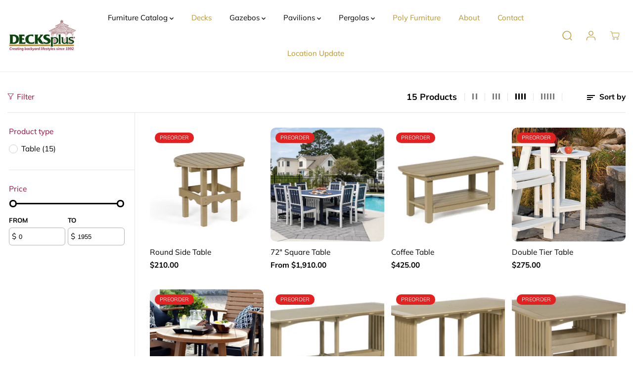

--- FILE ---
content_type: text/css
request_url: https://decksplus.com/cdn/shop/t/20/assets/theme.min.css?v=156925900597847438341707924090
body_size: 26508
content:
.product-loop-variants .option,
.quantity input {
    font-family: var(--variantFontFamily)
}

.infinite-text,
.similar-text,
.yv-product-feature-tab-content table {
    white-space: nowrap
}

.img-content img,
.map_box_placeholder,
.product-detail-slider .yv-product-slider-item iframe,
.product-single__media,
.video-overlay-text,
.yv-feature-imgbox iframe,
noscript {
    height: 100%;
    width: 100%
}

.banner-big-slides:not(.flickity-enabled) .yv-banner-item,
.banner-fullwidth-slides:not(.flickity-enabled) .yv-banner-item,
.filters-hide .yv-products-list,
.filters-hide .yv-right-sidebar,
.product-detail-slider .yv-product-big-slider:not(.flickity-enabled) .yv-product-slider-item,
.yv-collection-wrapper.fullwidth .yv-collection-slider,
.yv-collection-wrapper.fullwidth .yv-collections-text-outer,
.yv-product-card-img noscript,
.yv-products-list.no-result-found,
.yv-testimonial-slider:not(.flickity-enabled) .yv-testimonial-slider-item {
    max-width: 100%;
    flex: 0 0 100%
}

.product-detail-slider.main-slider-wrapper .flickity-prev-next-button {
    z-index: 9;
}

body._3pGr6n0e1T3iQlefrCfvKE {
    position: inherit !important;
    overflow: visible !important
}

#slider-round .noUi-handle:after,
#slider-round .noUi-handle:before,
#yvProductStickyBar button[type=submit].is-loading span,
.filters-expand.active svg .horizontal,
.flickity-enabled:not(.is-draggable):not(.yv-product-slider) .flickity-button:disabled,
.input-with-icon .search-icon-btn:after,
.no-js img.lazyload,
.sd-slide-wrapper,
.video-banner-file,
.yv-checkout-btn.disabled .shopify-payment-button,
.yv-collection-grid-hover,
.yv-color-filter .yv-filter-item .checkmark,
.yv-new-arriavl-slider .similar_options,
.yv-product-information .ratingbox .spr-badge-caption,
.yv-product-sku:empty,
.yv-search-result-list,
.yv-search-result-page-list,
form button[type=submit].is-loading span,
form button[type=submit].is-loading svg,
html.js .js-visually-hide,
html.no-js .no-js-after-before:after,
html.no-js .no-js-after-before:before {
    display: none
}

.no-js [data-aos]:not(.aos-animate, .aos-init, [data-aos=yv-animation]) {
    opacity: 1 !important;
    transform: unset !important
}

.no-js .fade-animate,
.no-js .yv-banner-item {
    opacity: 1 !important
}

section:not(.product-section, .cart-section, .collection-products-section, .spotlight-section, .color-based-collections) {
    overflow-x: hidden
}

.rich-text-section {
    overflow-x: hidden;
}

.lazyImg .product-first-img,
.yv-accordion-header.active .v-line,
html.no-js .yv-accordion-card[open] .yv-accordion-header .v-line,
html.with-fancybox .offer-sidebar-section,
html:not(.no-js) .lazyload,
html:not(.no-js) .lazyloading,
img.lazyload {
    opacity: 0
}

html:not(.no-js) .lazyload,
html:not(.no-js) .lazyloading,
img.lazyload {
    opacity: .75;
    will-change: opacity, filter;
    filter: blur(15px);
}

html.js noscript,
html.no-js .no-js-hidden {
    display: none !important
}

html.no-js .js-visually-hide,
html.no-js .yv-filter-content-list.more-options {
    display: block !important
}

.sd-active-slider {
    display: block
}

.lazyImg .yuva-loader,
html:not(.no-js) .lazyloading+.yuva-loader {
    opacity: 1;
    visibility: visible;
    z-index: 1
}


/* .lazyImg .yuva-loader:after,
html:not(.no-js) .lazyload+.yuva-loader:after,
html:not(.no-js) .lazyloading+.yuva-loader:after {
    -webkit-animation: 3s cubic-bezier(.43, .43, .25, .99) infinite lazyLoader;
    animation: 3s cubic-bezier(.43, .43, .25, .99) infinite lazyLoader
} */

.wrapper {
    display: flex;
    flex-direction: column;
    min-height: 100vh;
    margin-top: auto;
    height: 100%
}

main {
    min-height: 450px;
    z-index: 2
}

.open-filter-sort main,
.open-filter-popup main,
.sizeChartOpen main {
    z-index: 5
}

.sizeChartOpen main {
    background-color: var(--primaryColorBody);
}

.button,
.pdp-action-container button.shopify-payment-button__button,
.pdp-action-container button.shopify-payment-button__button--hidden,
.shopify-challenge__button {
    text-decoration: none;
    padding: 10px 20px;
    min-width: 160px;
    text-align: center;
    position: relative;
    display: inline-flex;
    justify-content: center;
    align-items: center;
    transition: .6s ease-out;
    font-size: 14px;
    min-height: 48px;
    line-height: 1;
    text-transform: uppercase;
    cursor: pointer;
    border-radius: var(--buttonRadius);
    background-color: var(--colorBtnPrimary);
    border: 1px solid var(--colorBtnPrimaryBorder);
    font-family: var(--buttonFontFamily);
    font-weight: var(--buttonFontWeight);
    font-style: var(--buttonFontStyle);
    color: var(--colorBtnPrimaryText);
    overflow: hidden;
    z-index: 1
}

.text-content .button {
    color: var(--colorBtnPrimaryText);
}

.button span {
    color: inherit
}

.shopify-cleanslate button,
.shopify-cleanslate div[role=button] {
    min-height: 48px !important;
    height: auto !important
}

.shopify-cleanslate button span,
.shopify-cleanslate div[role=button] span {
    color: inherit !important
}

.pdp-action-container .shopify-payment-button__button,
.pdp-action-container .shopify-payment-button__button--hidden {
    border-radius: var(--buttonRadius);
    overflow: hidden
}

body .shopify-cleanslate ._2EiMjnumZ6FVtlC7RViKtj {
    min-height: 56px !important
}

.button.white-button {
    background-color: #fff;
    border-color: #000;
    color: #000
}

.button.outline-button {
    background-color: transparent;
    border-color: var(--colorBtnPrimaryText);
    color: var(--colorBtnPrimaryText);
}

.button.outline-button:hover {
    background: var(--colorBtnPrimaryText);
}

.button.xsmall-btn {
    min-width: 90px;
    min-height: 26px;
    font-size: 10px;
    padding: 10px 12px
}

.button.small-btn {
    min-width: 126px;
    min-height: 44px;
    font-size: 14px
}

.btn-block {
    width: 100%;
    min-width: auto !important
}

.pdp-action-container button.shopify-payment-button__button,
.pdp-action-container button.shopify-payment-button__button--hidden,
.secondary-button {
    background-color: var(--colorBtnSecondary);
    border-color: var(--colorBtnSecondaryBorder);
    color: var(--colorBtnSecondaryText)
}

.button .fa-arrow-right {
    margin-left: 20px
}

#yvProductStickyBar button[type=submit].is-loading svg.svg-loader,
form button[type=submit].is-loading svg.svg-loader {
    display: block !important;
    width: 24px;
    height: 24px
}

.shopify-cleanslate ._1M9S34W-UyhhDRRQQiV3RH,
.shopify-cleanslate ._2zarRkvJ2j83NID3Q3t0Ix {
    height: 50px !important;
    border-radius: 0 !important
}

@-webkit-keyframes wave {
    0% {
        left: 100%
    }
    to {
        left: 0
    }
}

@keyframes wave {
    0% {
        left: 100%
    }
    to {
        left: 0
    }
}

.banner-big-slides .yv-banner-item,
.banner-fullwidth-slides .yv-banner-item,
.gallery-item-product,
.product-detail-slider .yv-product-big-slider .yv-product-slider-item,
.product-view-link,
.yv-collection-slider-wrapper,
.yv-product-slider-item,
.yv-product-slider-item iframe,
.yv-tab-item.active .yv-tab-link:after,
.yv-tab-item:hover .yv-tab-link:after,
.yv-testimonial-slider-item {
    width: 100%
}

.banner-fullwidth-slides .yv-banner-item,
.media-img-wrapper,
.product-detail-slider,
.section-heading h2,
.spr-review-header,
.yv-banner-container,
.yv-product-hover-slider [product-grid-slides] {
    position: relative
}

.yv-product-hover-slider [product-grid-slides] .sd-slider-controls[attr-type=next] {
    right: 15px
}

.yv-product-hover-slider [product-grid-slides] .sd-slider-controls[attr-type=prev] {
    left: 15px
}

.sd-slider-controls {
    position: absolute;
    top: 50%;
    z-index: 9;
    cursor: pointer;
    color: #b1b1b1
}

.sd-slider-controls svg {
    fill: currentcolor;
    width: 16px
}

.flickity-button:not(:disabled):hover,
.sd-slider-controls:hover,
.share-icon a:hover,
.sizeChart-body table tr td strong,
.yv-product-detail-title a {
    color: inherit
}

.sd-slider-dots-wrapper,
.yv-countdown-content-wrapper {
    display: flex;
    justify-content: center
}

.sd-slider-dots {
    font-size: 0;
    width: 13px;
    height: 13px;
    background-color: #fff;
    display: block;
    border-radius: 100%;
    cursor: pointer;
    border: 1px solid var(--theme-color);
    margin: 0 5px
}

.sd-slider-dots.sd-active {
    border-width: 4px
}

.yv-collection-wrapper.fullwidth .yv-collections-text-outer,
.yv-faq-detail .faqSection-content,
.yv-product-information .ratingbox .spr-badge {
    margin-bottom: 0
}

.section-heading p {
    display: inline-block;
    max-width: 1000px;
    margin: 5px auto 0;
    font-size: var(--mediumText)
}

.center-heading {
    text-align: center
}

.between-heading {
    display: flex;
    align-items: flex-end;
    justify-content: space-between
}

#shopify-product-reviews .spr-header-title {
    font-size: var(--largeText)
}

.heading-title,
.section-heading h2,
.shopify-challenge__container .g-recaptcha,
.shopify-policy__body p,
.yv-faq-detail .yv-content-body p:not(:last-child),
.section-heading-title {
    margin-bottom: 10px
}

.banner-big-slides:not(.flickity-enabled),
.banner-fullwidth-slides:not(.flickity-enabled),
.product-detail-slider .yv-product-big-slider:not(.flickity-enabled) {
    display: flex;
    overflow: hidden
}

.center-countdown,
.offer-section .yv-offers-outer .row,
.yv-services-box .row,
html:not(.no-js) .yv-collection-slider-wrapper:not(.flickity-enabled) {
    justify-content: center
}

.flickity-page-dots {
    position: unset;
    margin-top: 30px;
    display: flex;
    justify-content: center;
    padding: 0 !important;
    cursor: pointer
}

.flickity-page-dots .dot {
    position: relative;
    display: flex;
    width: 10px;
    height: 10px;
    color: var(--theme-color);
    border-radius: 5px;
    align-items: center;
    justify-content: center;
    margin: 0 7px;
    opacity: 1;
    transition: .2s linear;
    background: var(--theme-color)
}

.flickity-page-dots .dot.is-selected {
    width: 30px
}

.flickity-prev-next-button {
    width: 44px;
    height: 44px;
    display: flex;
    align-items: center;
    justify-content: center;
    color: var(--theme-color);
    background: #fff;
    z-index: 1;
    border: 1px solid transparent;
    transition: .4s ease
}

.theme-layout-rounded .flickity-prev-next-button {
    border-color: var(--colorLightTextBody);
    box-shadow: none !important;
    transition: .5s ease
}

.flickity-prev-next-button .flickity-button-icon {
    position: unset;
    width: 40%;
    height: 40%;
    fill: #000;
    transition: .4s ease
}

.theme-layout-rounded .flickity-prev-next-button .flickity-button-icon {
    width: 35%;
    height: 35%
}

.flickity-button:disabled {
    opacity: .4;
    cursor: auto;
    pointer-events: auto
}

.flickity-button:focus {
    box-shadow: none
}

.flickity-button:active {
    opacity: 1;
    color: #000
}

.banner-section .yv-banner-thumbnail,
.img-content,
.yv-collection-list-image {
    overflow: hidden;
    background-color: var(--colorImageBg)
}

.banner-big-slides .yv-banner-item.is-selected {
    opacity: 1 !important
}

.banner-container {
    position: relative;
    padding-bottom: 44.5%;
    overflow: hidden
}

.yv-banner-content {
    height: 100%;
    padding: 40px 10% 29%;
    display: flex;
    flex-direction: column;
    align-items: var(--contentAlignment);
    text-align: var(--contentAlignment2);
    justify-content: var(--contentPosition);
}

.yv-banner-content.content-below-image {
    position: unset;
    transform: unset;
    max-width: 100%;
    text-align: center
}

.slider-thumbnails-false .yv-banner-content {
    padding-bottom: 40px
}

.yv-banner-image {
    position: relative;
    overflow: hidden;
    background-color: var(--colorImageBg)
}

.yv-banner-image img {
    width: 100%;
    height: 100%;
    object-fit: cover;
    object-position: var(--imageFocal);
    position: absolute;
    z-index: 0
}

.yv-banner-image .placeholder-svg,
.yv-new-arriavl-imgbox .small-trigger-element img,
.yv-product-slider-item .image-wrapper iframe,
.yv-product-slider-item .image-wrapper video {
    position: absolute
}

.yv-banner-subtitle {
    display: inline-block;
    padding: var(--subheadingPadding);
    margin-bottom: 20px
}

.yv-banner-title {
    margin-bottom: 30px
}

.banner-section .banner-small-slides-container {
    position: absolute;
    bottom: 70px;
    left: 55%;
    width: 100%;
    max-width: 740px;
    z-index: 1;
    padding: 0 15px
}

.banner-section .yv-banner-container.image-position-right .banner-small-slides-container {
    left: 6%
}

.banner-small-slides {
    height: 145px
}

.banner-section .yv-banner-thumbnail {
    position: relative;
    margin: 0 .5%;
    cursor: pointer;
    height: 100%;
    border: 3px solid #fff;
    width: 24% !important
}

.banner-small-slides .flickity-viewport,
.yv-product-small-slider-container .flickity-viewport {
    height: 100% !important
}

.banner-section .yv-banner-thumbnail img {
    height: 100%;
    width: 100%;
    object-fit: cover;
    object-position: top
}

.yv-banner-thumbnail-item,
.yv-product-small-slider-container .yv-product-small-slider {
    height: 100%
}

.yv-banner-thumbnail-icon {
    position: absolute;
    display: flex;
    align-items: center;
    justify-content: center;
    width: 17px;
    height: 17px;
    background: #fff;
    color: #000;
    border-radius: 100%;
    left: 7px;
    bottom: 6px;
}

.yv-banner-thumbnail-icon svg {
    width: 100%;
    height: 100%;
}

@keyframes fadeIn {
    0% {
        opacity: 0
    }
    100% {
        opacity: 1
    }
}

@keyframes fadeOut {
    0% {
        opacity: 1
    }
    100% {
        opacity: 0
    }
}

.yv-banner-item {
    opacity: 0 !important
}

.yv-banner-item:not(.is-selected) {
    animation: fadeOut ease .2s
}

.yv-banner-item.is-selected {
    z-index: 99;
    opacity: 1 !important;
    animation: fadeIn ease .2s
}

.fullwidth-banner-content {
    position: absolute;
    z-index: 1;
    padding: 2% 0;
    width: 100%;
    max-width: 58%;
    height: auto;
    display: block
}

.fullwidth-banner-content .yv-banner-title {
    margin-bottom: 20px
}

.fullwidth-banner-content .yv-banner-desc {
    margin-bottom: 30px
}

.banner-fullwidth-slides .flickity-page-dots {
    position: absolute
}

.banner-fullwidth-slides .flickity-page-dots li {
    margin: 7px 0;
    border-radius: 5px;
    transition: all .2s linear;
    background-color: #fff;
    box-shadow: 0 1px 1px #777
}


/* .yv-banner-thumbnail .yuva-loader {
    width: 50px;
    height: 2px
} */

.banner-fullwidth-slides .flickity-button {
    position: absolute;
    width: 44px;
    height: 44px;
    display: flex;
    justify-content: center;
    align-items: center;
    border-radius: 0;
    background-color: #fff !important;
    box-shadow: 0 2px 2px 1px #0000001f !important;
    top: unset;
    bottom: 50px;
    left: unset;
    transform: unset;
    color: #000 !important
}

.theme-layout-rounded .banner-fullwidth-slides .flickity-button {
    border-radius: 100%;
    border: 0
}

.banner-fullwidth-slides .flickity-prev-next-button .flickity-button-icon {
    width: 32%;
    height: 32%;
    fill: currentColor
}

.image-position-left .banner-fullwidth-slides .flickity-button.previous {
    left: 20px;
    right: unset
}

.image-position-left .banner-fullwidth-slides .flickity-button.next {
    right: unset;
    left: 80px
}

.overlay-link {
    position: absolute;
    width: 100%;
    height: 100%;
    left: 0;
    top: 0;
    z-index: 1;
}

.collection-list-section {
    padding: 100px 0
}

.yv-collection-wrapper {
    display: flex;
    flex-wrap: wrap;
    align-items: center
}

.yv-collections-text-outer {
    max-width: 27%;
    flex: 0 0 27%;
    margin-bottom: 0
}

.yv-collections-text {
    margin: 0 5% 0 0;
    padding: 0 30px 0 0
}

.collection-list-section .full-width .yv-collections-text {
    margin: 0 5% 0 5%;
    padding: 0 30px 0 30px;
}

.collection-list-section .full-width .yv-collections-text-outer {
    max-width: 30%;
    flex: 0 0 30%;
}

.collection-list-section .full-width .yv-collection-slider {
    max-width: 70%;
    flex: 0 0 70%;
}

.yv-collections-subtitle {
    margin-bottom: 10px;
    letter-spacing: 1.5px;
    color: var(--theme-color)
}

.yv-collection-desc,
.yv-product-title,
.yv-tab-link {
    color: var(--colorTextBody)
}

.yv-product-vendor-info {
    font-size: var(--smallText);
    color: var(--colorLightTextBody);
}

.yv-collections-desc {
    margin-bottom: 40px;
    padding-right: 50px;
    letter-spacing: .8px
}

.yv-collection-slider {
    max-width: 73%;
    flex: 0 0 73%
}

.yv-collection-slider-wrapper .yv-collection-list {
    width: 33.33%
}

.column-count-1 .yv-collection-slider-wrapper .yv-collection-list {
    width: 90%;
}

.column-count-1 .yv-collection-item {
    transform: scale(0.98);
}

.column-count-2 .yv-collection-slider-wrapper .yv-collection-list {
    width: 50%;
}

.wide_container {
    margin: 0 -10px
}

.wide_container .yv-collection-slider-wrapper .yv-collection-list {
    width: 60%;
    padding: 0 10px
}

.yv-collection-item {
    display: flex;
    align-items: center;
    width: 100%;
    position: relative;
    transition: 1s;
    transform: scale(.9);
}

.wide_container .yv-collection-item,
.wide_container .yv-collection-list.is-selected .yv-collection-item {
    transform: scale(1)
}

.emphasize_center_image .yv-collection-list.is-selected .yv-collection-item {
    transform: scale(1)
}

.yv-collection-list-image {
    width: 100%;
    height: 100%;
    position: relative;
    border: var(--collectionImageBorder);
    height: 550px
}

.yv-collection-item img,
.yv-countdown-image-main-box img,
.yv-feature-imgbox img,
.yv-feature-videobox video,
.yv-offer-item img,
.yv-product-img iframe,
.yv-product-img img,
.yv-product-img model-viewer,
.yv-product-img video,
.yv-quickview_product_img iframe,
.yv-quickview_product_img model-viewer,
.yv-quickview_product_img video,
.yv-quickview_product_img_thumb iframe,
.yv-quickview_product_img_thumb model-viewer,
.yv-quickview_product_img_thumb video {
    width: 100%;
    height: 100%;
    object-fit: cover;
    object-position: top
}

.yv-collection-item img {
    object-position: var(--imageFocal);
    position: absolute;
    top: 0;
    transition: 1s
}

.yv-collection-content {
    position: absolute;
    bottom: 15px;
    z-index: 1;
    width: 90%;
    left: 5%;
    max-height: 50%;
    overflow-x: hidden;
    overflow-y: auto
}

.yv-collection-content a {
    display: block;
    background-color: #fff;
    position: relative;
    padding: 20px 80px 20px 25px;
    box-shadow: 0 1px 3px #0000002e
}

.yv-collection-title {
    margin-bottom: 3px
}

.yv-collection-desc {
    margin-bottom: 0
}

.yv-collection-link-outer {
    position: absolute;
    right: 22px;
    top: 0;
    display: flex;
    height: 100%;
    align-items: center
}

.yv-collection-link {
    display: flex;
    width: 42px;
    height: 42px;
    border-radius: 100%;
    background-color: var(--theme-light-color);
    align-items: center;
    justify-content: center
}

.yv-collection-link svg {
    position: absolute;
    transition: .5s
}

.yv-collection-slider .flickity-button {
    background-color: #fff;
    box-shadow: 0 2px 2px 1px #0000001f
}

.yv-collection-slider .flickity-prev-next-button.previous {
    left: 0
}

.collection-list-section .yv-collection-slider .flickity-prev-next-button.previous {
    left: 30px;
}

.yv-collection-slider .flickity-prev-next-button.next {
    right: 20px;
}

.yv-collection-wrapper.fullwidth .yv-collection-list-image {
    height: 600px
}

.yv-collection-wrapper.fullwidth .yv-collections-text {
    text-align: center;
    margin: 0 auto 25px;
    padding: 0;
    max-width: 80%
}

.yv-collection-wrapper.fullwidth .yv-collections-text-outer .yv-collections-text h2.heading-title {
    width: 100%;
    justify-content: center
}

.yv-collection-wrapper.fullwidth .yv-collections-desc {
    padding: 0;
    margin-bottom: 30px
}

.collection-layout-rounded .yv-collection-item {
    flex-direction: column
}

.collection-layout-rounded .yv-collection-list-image {
    border-radius: 30px;
    margin-bottom: 20px
}

.yv-collection-wrapper.wide_container .collection-layout-rounded .yv-collection-list-image {
    border-radius: 15px
}

.collection-layout-rounded .yv-collection-content {
    position: unset;
    left: 0;
    width: 100%;
    max-height: 100%
}

.collection-layout-rounded .yv-collection-content a {
    padding: 0 10px;
    text-align: center;
    background-color: transparent;
    box-shadow: none
}

.collection-layout-rounded .yv-collection-link-outer {
    display: none
}

.yv-collection-wrapper.fullwidth.wide_container .yv-collection-slider .flickity-prev-next-button.previous {
    left: 50px
}

.yv-collection-wrapper.fullwidth.wide_container .yv-collection-slider .flickity-prev-next-button.next {
    right: 50px
}

.yv-collection-wrapper.wide_container .yv-collection-list-image {
    margin-bottom: 0
}

.yv-collection-wrapper.wide_container .yv-collection-content {
    position: absolute;
    left: 0;
    bottom: 0;
    padding: 20px;
    width: 100%
}

.wide_container .collection-layout-rounded .yv-collection-content a {
    text-align: left
}

.yv-tabs {
    display: flex;
    margin-bottom: 15px;
    flex-wrap: wrap;
    border-bottom: 1px solid var(--colorXXlightTextBody)
}

.product-view-link,
.yv-tabs.align-end {
    justify-content: flex-end
}

.yv-tabs.align-start {
    justify-content: flex-start
}

.yv-tab-link {
    display: inline-block;
    font-size: var(--mediumText);
    position: relative;
    margin-right: 30px;
    padding: 18px 0;
    font-family: var(--tabHeadingFontFamily);
    font-weight: var(--tabHeadingFontWeight);
    font-style: var(--tabHeadingFontStyle);
    opacity: .5
}

.yv-tab-link:after {
    position: absolute;
    content: "";
    width: 0%;
    bottom: 0;
    background-color: var(--colorTextBody);
    left: 0;
    height: 3px;
    transition: .8s
}

._3pGr6n0e1T3iQlefrCfvKE button[disabled],
.selling_group.active label::before,
.yv-product-feature-list .feature-link.active,
.yv-tab-item.active .yv-tab-link {
    opacity: 1
}

.collection-product-section .yv-tab-link,
.yv-tabs.align-center .yv-tab-link {
    margin: 0 20px
}

.yv-tab-content {
    padding: 20px 0
}

.yv-product-card-label-container {
    display: flex;
    flex-wrap: wrap;
}

.yv-product-card-label {
    padding: 1px 10px;
    background: var(--primaryColorBody);
    margin-top: 10px;
    font-size: var(--smallText);
    border: 1px solid var(--colorXXlightTextBody);
    border-radius: var(--layoutRadius);
}

.yv-product-card {
    margin-bottom: 10px
}

.yv-collection-product-grid {
    margin: 0 calc(var(--product-spacing) * -0.75);
}

.yv-collection-product-grid .yv-product-card {
    width: 25%;
    padding: 0 var(--product-spacing)
}

.yv-tabs-wrapper .column-count-3 .yv-product-card {
    width: 33.333%;
}

.product-grid-stacked {
    flex-wrap: wrap
}

.yv-collection-product-grid.product-grid-stacked .yv-product-card {
    margin-bottom: 30px
}

.yv-product-card-img {
    position: relative;
    background-color: var(--colorImageBg);
    overflow: hidden;
    transition: .3s;
    border: var(--productImageBorder)
}

.yv-product-card.product-grid-layout-rounded .yv-product-card-img,
.yv-product-card.product-grid-layout-rounded .yv-product-card-img img,
.yv-product-card.product-grid-layout-rounded .yv-product-card-img svg {
    border-radius: var(--layoutRadius);
}

.image-wrapper {
    width: 100%;
    height: 100%;
    position: relative
}

.yv-product-information {
    margin-top: 10px
}

.yv-product-img {
    display: flex;
    width: 100%;
    height: 100%;
    overflow: hidden;
    align-items: center
}

.yv-product-img:focus-visible {
    outline-offset: -3px
}

.yv-product-img img {
    background-color: var(--colorImageBg);
    transition: .7s
}

.product-second-img {
    position: absolute;
    opacity: 0;
    top: 0;
    transition: opacity .7s ease;
    backface-visibility: hidden;
    left: 0
}

.yv-product-card .main-slider-wrapper,
.yv-product-card .sd-main-Slider,
.yv-product-card .sd-slide-wrapper {
    height: 100%;
    width: 100%;
    background-color: var(--colorImageBg)
}

.yv-product-card .sd-main-Slider:not(.flickity-enabled) {
    display: flex
}

.yv-product-card .sd-slide-wrapper {
    width: 100%;
    max-width: 100%;
    flex: 0 0 100%
}

.slider-button {
    position: absolute;
    top: 50%;
    display: none;
    color: var(--colorTextBody);
    width: 28px;
    opacity: .6;
    transform: translateY(-50%);
    background: var(--primaryColorBody);
    height: 28px;
    align-items: center;
    justify-content: center;
    box-shadow: 0 1px 2px 0 rgb(0 0 0 / 20%);
    border-radius: 4px
}

.slider-button svg {
    width: 45%;
    height: 45%
}

.slider-button.slider-button-next {
    right: 5px
}

.slider-button.slider-button-prev {
    left: 5px
}

.yv-product-title {
    display: block;
    word-break: break-word
}

.yv-product-hover-slider {
    transition: 1s
}

.yv-product-hover-slider .main-slider-wrapper {
    width: 100%;
    opacity: 0;
    visibility: hidden;
    transition: .7s ease;
    position: absolute;
    left: 0;
    top: 0
}

.sd-main-Slider .flickity-page-dots {
    position: absolute;
    bottom: 0;
    flex-direction: column;
    width: 10px;
    height: 100%;
    right: 10px
}

.sd-main-Slider .flickity-page-dots li {
    margin: 3px 0;
    width: 6px;
    height: 6px
}

.sd-main-Slider .flickity-page-dots .dot.is-selected {
    height: 20px;
    width: 6px
}

.yv-product-information .ratingbox {
    margin-bottom: 10px
}

.yv-product-information.text-center .ratingbox {
    justify-content: center
}

.yv-product-information.text-right .ratingbox {
    justify-content: flex-end
}

.star-ratings {
    display: flex;
    color: #f3bb2e
}

.star-ratings svg {
    width: 16px;
    height: 14px;
    fill: currentColor;
    margin-right: 3px
}

.yv-product-information .yv-prizebox {
    margin-bottom: 0;
    margin-top: 5px
}

.yv-product-information .yv-prizebox span {
    margin-right: 7px
}

.yv-product-information .yv-prizebox .yv-product-compare-price {
    font-size: var(--smallText)
}

.yv-product-badge {
    top: 0;
    left: 0;
    padding: 4px 10px;
    text-transform: uppercase;
    font-size: 11px;
    line-height: 1.2;
    position: absolute;
    z-index: 0;
    letter-spacing: 0;
}

.yv-product-badge:nth-of-type(n+2) {
    top: 35px !important;
}

.yv-product-badge.sale-badge {
    background: var(--saleBadgeBg);
    color: var(--saleBadgeText)
}

.yv-product-badge.sold-badge {
    background: var(--soldBadgeBg);
    color: var(--soldBadgeText)
}

.yv-product-badge.preorder-badge {
    background: var(--preorderBadgeBg);
    color: var(--preorderBadgeText)
}

.yv-product-badge.custom-badge {
    background: var(--customBadgeBg);
    color: var(--customBadgeText)
}

.theme-layout-rounded .yv-product-badge {
    top: 10px;
    left: 10px;
    border-radius: 10px
}

.similar_options {
    position: absolute;
    top: 8px;
    right: 8px;
    cursor: pointer;
    z-index: 0;
    width: 44px;
    height: 44px;
    display: flex;
    align-items: center;
    justify-content: center;
    transition: .4s linear
}

.similar_options .vs-icon {
    width: 40px;
    height: 40px;
    display: flex;
    align-items: center;
    border-radius: 0;
    justify-content: center;
    position: relative;
    transition: .4s linear;
    overflow: hidden;
    padding: 0 10px;
    color: var(--colorTextBody);
    box-shadow: 0 2px 2px 1px rgb(0 0 0 / 12%);
    background: var(--primaryColorBody)
}

.similar_options svg {
    fill: currentcolor;
    min-width: 18px;
    max-width: 18px
}

.similar-text {
    font-size: 0;
    opacity: 0;
    visibility: hidden;
    max-width: 0;
    transition: .1s linear
}

.product-grid-layout-rounded .similar_options .vs-icon {
    border-radius: 50px
}

.yv-product-options {
    display: flex;
    width: 100%;
    position: absolute;
    bottom: 20px;
    z-index: 1;
    justify-content: center
}

.yv-product-card-img .discounts {
    position: absolute;
    bottom: 10px;
    left: 10px;
    padding: 3px 10px;
    border-radius: 20px;
    font-size: var(--smallText);
    line-height: 1.2;
    background-color: var(--colorBgSavings);
    color: var(--colorTextSavings);
    font-weight: 700
}

#yvProductStickyBar button[type=submit].is-loading svg.svg-loader,
.input-with-icon .search-icon-btn svg,
.yv-product-options form button[type=submit].is-loading svg.svg-loader {
    width: 20px;
    height: 20px;
    fill: currentcolor
}

.yv-product-options li .Sd_addProduct,
.yv-product-options li a {
    background: var(--primaryColorBody);
    color: var(--colorTextBody);
    width: 40px;
    height: 40px;
    display: flex;
    justify-content: center;
    align-items: center;
    margin: 0 5px;
    cursor: pointer;
    box-shadow: 0 1px 2px #0003;
    border-radius: 2px;
    opacity: 0;
    transform: scale(0);
    transition: .3s ease
}

.yv-checkout-btn-full-width.yv-checkout-btn {
    flex-wrap: wrap
}

.yv-checkout-btn-full-width .add_to_cart.button,
.yv-checkout-btn-full-width .shopify-payment-button {
    max-width: 500px;
    flex: 0 0 100%;
    min-width: auto !important;
    margin: 0 0 10px 0
}

.small-product-card .yv-product-options li .Sd_addProduct,
.small-product-card .yv-product-options li a {
    width: 36px;
    height: 36px
}

.xsmall-product-card .yv-product-options li .Sd_addProduct,
.xsmall-product-card .yv-product-options li a {
    width: 34px;
    height: 34px
}

.yv-product-options li .Sd_addProduct svg,
.yv-product-options li a svg {
    width: 16px;
    height: 16px;
    fill: currentColor
}

.xsmall-product-card .yv-product-options li a svg {
    width: 14px
}

.yv-product-card.product-grid-layout-rounded .yv-product-options li .Sd_addProduct,
.yv-product-card.product-grid-layout-rounded .yv-product-options li a {
    border-radius: 100%
}

.yv-product-card .sd-slider-dots-wrapper {
    position: absolute;
    top: 0;
    height: 100%;
    max-width: 20px;
    flex-direction: column;
    width: 100%;
    right: 0;
    transition: .5s ease-in-out
}

.yv-product-card .sd-slider-dots {
    margin: 4px 0;
    font-size: 0;
    width: 4px;
    height: 4px;
    background-color: #d4d5d9;
    display: block;
    border-radius: 100%;
    cursor: pointer;
    border: 0 solid #b0b0b0
}

.yv-product-card .sd-slider-dots.sd-active {
    background-color: #000
}

.yv-collection-product-grid .flickity-prev-next-button,
.yv-recent-product-grid .flickity-prev-next-button,
.upsell-product-slider .flickity-prev-next-button {
    top: calc(50% - 33px)
}

.yv-collection-product-grid .flickity-prev-next-button.previous,
.yv-recent-product-grid .flickity-prev-next-button.previous,
.upsell-product-slider .flickity-prev-next-button.previous {
    left: -3%
}

.yv-collection-product-grid .flickity-prev-next-button.next,
.yv-recent-product-grid .flickity-prev-next-button.next,
.upsell-product-slider .flickity-prev-next-button.next {
    right: -3%
}

.nodatafound_box p,
.rich-text-description p:not(:last-child),
.yv-404-content p,
.yv-product-sku,
.yv-quick-view-product-detail .product-option-selector {
    margin-bottom: 20px
}

.featured-product-section,
.main-search-section {
    padding: 90px 0
}

.yv-feature-product-image {
    border: 10px solid #fff;
    width: 100%;
    position: relative;
    background-color: var(--colorImageBg);
    box-shadow: 0 0 2px rgba(0, 0, 0, .15)
}

.fullwidth-product-section .yv-feature-product-image {
    border: 0;
    border-radius: 0 !important;
    box-shadow: none
}

.fullwidth-product-section .featured-product-image,
.fullwidth-product-section .featured-product-image .image-wrapper {
    border-radius: 0 !important
}

.fullwidth-product-section .featured-product-img-text {
    left: 0;
    top: 0
}

.fullwidth-product-section .image-position-right .featured-product-img-text {
    right: 0;
    left: unset;
    top: 0
}

.yv-feature-product-image img,
.yv-quickview_product_img img,
.yv-quickview_product_img_thumb img {
    background-color: var(--colorImageBg)
}

.yv-blog-card-img img,
.yv-collection-banner .banner-img,
.yv-collection-featured-img img,
.yv-img-content img {
    object-fit: cover;
    object-position: top
}

.yv-feature-product-detail {
    height: 100%;
    padding: 15px 30px 15px 40px
}


/* .fullwidth-product-section .yv-feature-product-detail {
    padding-top: 50px
} */

.yv-product-detail-title {
    margin-bottom: 15px
}

.ratingbox {
    margin-bottom: 15px;
    display: flex;
    align-items: center
}

.product-option-selector,
.yv-form-heading,
.yv-pricebox-outer,
.yv-quick-view-product-detail .yv-product-quantity,
.yv-product-description {
    margin-bottom: 16px
}

.review-count {
    margin-left: 5px
}

.ratingbox .spr-badge {
    align-items: flex-end
}

.ratingbox .spr-badge-caption {
    padding-left: 5px
}

.ratingbox .spr-badge-starrating .spr-icon {
    color: var(--colorTextBody);
    font-size: var(--smallText)
}

.yv-prizebox {
    display: flex;
    flex-wrap: wrap;
    align-items: center;
    margin-bottom: 10px;
    text-transform: capitalize
}

.yv-prizebox span {
    margin-right: 12px;
    vertical-align: middle
}

.yv-product-price {
    font-family: var(--priceFontFamily);
    font-weight: 700;
    line-height: 1.2
}

.yv-product-compare-price {
    text-decoration: line-through;
    color: var(--colorTextBody);
    line-height: 1.2;
    opacity: .7
}

.yv-product-percent-off {
    line-height: 1;
    font-weight: 700;
    color: var(--colorTextSavings);
    margin-top: 3px;
    border-radius: 30px
}

.yv-compare-price-box {
    display: flex;
    flex-direction: column
}

.yv-product-unit-price {
    display: inline-block;
    margin-top: 4px;
    font-size: var(--smallText);
    text-transform: uppercase
}

.cart-item-container .text-left,
.yv-feature-product-detail .yv-product-unit-price,
.yv-main-product-detail .yv-product-unit-price {
    margin-top: 0
}

.pickup-availability-drawer-title,
.yv-instrgram-wrapper .section-heading div h2 {
    margin-bottom: 5px
}

.yv-variant-title {
    display: block;
    margin-bottom: 5px;
    font-family: var(--variantFontFamily);
    font-weight: var(--variantFontWeight);
    font-style: var(--variantFontStyle);
    text-transform: var(--variantTextTransform);
    color: var(--heading_color)
}

.yv-variant-title * {
    color: var(--heading_color)
}

.yv-product-detail-desc {
    margin-bottom: 20px
}

.product-loop-variants,
.yv-color-filter .yv-filter-content-list {
    display: flex;
    flex-wrap: wrap;
    margin-left: -8px;
}

.product-loop-variants.denominations.circle span.option {
    border-radius: 0
}

.variant_option {
    display: inline-block;
    margin-right: 9px;
    margin-bottom: 9px;
    position: relative;
    padding-left: 8px;
}

.variant_option.color_option {
    width: 44px;
    height: 44px;
    padding: 8px;
    margin-right: 0;
}

.product_button,
.video-overlay-text h5,
.yv-product-quantity,
.yv-search-page-container .section-heading,
.product-video-block {
    margin-bottom: 30px
}

.product-loop-variants .option {
    position: relative;
    font-size: 14px;
    text-align: center;
    display: flex;
    align-items: center;
    justify-content: center;
    padding: 10px 15px;
    min-width: 50px;
    min-height: 36px;
    border-radius: 0;
    line-height: 1.1;
    transition: .4s
}

.product-loop-variants .option:after {
    position: absolute;
    content: "";
    width: 100%;
    height: 100%;
    left: 0;
    top: 0;
    border: 1px solid var(--colorTextBody);
    opacity: .3
}

.product-loop-variants.circle .color_option .option:after,
.product-loop-variants.circle .option,
.product-loop-variants.circle .option img {
    border-radius: 100%
}

.product-loop-variants.square .variant_option.color_option input:checked+.option,
.product-loop-variants.square .variant_option.variantImageOption input:checked+.option {
    box-shadow: 0 0 0 4px #fff inset;
    padding: 4px
}

.product-loop-variants .variant_option .variantImageOption img,
.yv-testimonial-author .author-img img {
    width: 100%;
    height: 100%;
    object-fit: cover
}

.product-loop-variants .variant_option input {
    position: absolute;
    cursor: pointer;
    z-index: 1;
    width: 100%;
    height: 100%;
    appearance: none;
    top: 0;
    left: 0;
    -webkit-appearance: none
}

.product-loop-variants .color_option .option {
    padding: 0;
    min-width: 100%;
    min-height: 100%;
    transition: inherit
}


/* .color-variants-wrapper .product-loop-variants .color_option .option {
    min-width: 12px;
    min-height: 12px;
} */

.select-color.product-option-selector.color-variants-wrapper {
    margin-bottom: 0;
    margin-top: 10px;
}

.color-variants-wrapper .product-loop-variants .variant_option.color_option input:checked+.option {
    box-shadow: 0 0 0 4px #fff inset;
}

.product-loop-variants .color_option .option.variantImageOption {
    min-width: auto;
    min-height: auto;
    width: 30px;
    height: 30px
}

.color-variants-wrapper .product-loop-variants .color_option .option.variantImageOption {
    min-width: auto;
    min-height: auto;
    /* width: 20px;
    height: 20px */
}

.product-loop-variants .variant_option input:checked+.option,
.product-loop-variants .variant_option:hover input+.option {
    background-color: var(--colorTextBody);
    color: var(--primaryColorBody)
}

.product-loop-variants .variant_option.color_option input:checked+.option,
.product-loop-variants .variant_option.variantImageOption input:checked+.option {
    background-color: transparent;
    box-shadow: 0 0 0 5px #fff inset;
    padding: 5px
}

.product-loop-variants .variant_option.color_option input:checked+.option:after {
    opacity: 1;
    border-width: 2px
}

.not-available+.option {
    opacity: 0.5;
    overflow: hidden;
}

.not-available+.option:before {
    text-decoration: line-through;
    opacity: 0.5;
    position: absolute;
    content: "";
    width: 100%;
    height: 1px;
    background: currentColor;
    top: 50%;
    left: 0;
    transform: rotate(41deg);
}

.quantity {
    position: relative;
    width: 100%;
    display: block;
    max-width: 115px;
    height: 42px
}

.quantity input,
.quantity-button {
    height: 100%;
    background-color: transparent;
    color: var(--colorTextBody)
}

.quantity input {
    width: 100%;
    margin: 0;
    padding: 2px 35px;
    border: 1px solid var(--colorXlightTextBody);
    text-align: center;
    border-radius: var(--layoutRadius);
    font-size: var(--mediumText)
}

.quantity input[type=number]::-webkit-inner-spin-button,
.quantity input[type=number]::-webkit-outer-spin-button {
    -webkit-appearance: none;
    appearance: none;
    margin: 0
}

.quantity input:focus {
    border-color: var(--colorTextBody)
}

.quantity-button {
    cursor: pointer;
    user-select: none;
    padding: 2px 7px;
    top: 0;
    position: absolute;
    display: flex;
    align-items: center;
    width: 45px;
    justify-content: center
}

.quantity-button svg {
    fill: currentColor;
    width: 14px
}

.theme-layout-rounded .quantity-button {
    width: 28px;
    height: 28px;
    background-color: var(--colorTextBody);
    border-radius: 100%;
    transition: .8s ease;
    top: 50%;
    transform: translateY(-50%)
}

.quantity-button.quantity-up {
    right: 0
}

.quantity-button.quantity-down {
    left: 0
}

.theme-layout-rounded .quantity-button.quantity-up {
    right: 10px
}

.theme-layout-rounded .quantity-button.quantity-down {
    left: 10px
}

.theme-layout-rounded .quantity-button svg {
    fill: var(--primaryColorBody) !important
}

.yv-checkout-btn {
    display: flex;
    align-items: flex-start;
    margin-top: 20px
}

.terms_conditions-wrapper {
    margin-top: 10px;
}

.terms_conditions-wrapper a {
    position: relative;
    z-index: 1
}

.terms_conditions-wrapper+.yv-checkout-btn {
    margin-top: 10px;
}

.product_button,
.yv-404-content h2,
.yv-search-result-container .yv-tabs-wrapper {
    margin-top: 20px
}

.add_to_cart.button,
.shopify-payment-button {
    max-width: 47.3%;
    flex: 0 0 47.3%;
    min-width: auto !important;
    margin: 0 20px 0 0
}

.shopify-payment-button__button {
    min-width: auto !important
}

.featured-product-img-text {
    position: absolute;
    background-color: #fff;
    left: -41px;
    top: -10px;
    width: auto;
    writing-mode: vertical-lr;
    height: auto;
    display: flex;
    align-items: center;
    padding: 10px 7px;
    text-orientation: upright;
    box-shadow: 0 0 2px rgb(0 0 0 / 15%);
    justify-content: space-between
}

.featured-product-img-text.marque-enabled {
    width: 40px;
    white-space: nowrap;
    overflow: hidden;
    height: calc(100% + 20px);
}

.featured-product-img-text.marque-enabled .h5 {
    padding: 10px 0;
    animation: vertical-marque var(--animation-speed, 1s) linear infinite;
    animation-direction: reverse;
}

.fullwidth-product-section .featured-product-img-text.marque-enabled {
    height: 100%;
}

.image-position-right .featured-product-img-text {
    left: unset;
    right: -41px;
}

@keyframes vertical-marque {
    0% {
        transform: translateY(0);
        visibility: visible;
    }
    100% {
        transform: translateY(-100%);
    }
}

.featured-product-img-text .h5,
.featured-product-img-text span {
    color: #000
}

.featured-product-image,
.yv-new-arriavl-imgbox img {
    height: 100%;
    width: 100%;
    position: relative
}

.featured-product-img-text .h5,
.featured-product-img-text span {
    letter-spacing: 0;
}

.product-view-detail,
.product-view-link,
.yv-testimonial-slider .flickity-slider {
    display: flex;
    align-items: center
}

button.shopify-payment-button__button--hidden {
    display: none !important
}

.featured-product-image {
    display: none;
    overflow: hidden
}

.featured-product-image.active,
.selling_group.active .selling_plan,
.yv-filter-item input:checked~.checkmark:after,
.yv-product-detail-tab.active,
.yv-search-result-list.active,
.yv-search-result-page-list.active,
html.no-js .yv-accordion-card[open] .yv-accordion-content {
    display: block
}

.new-arrival-section {
    padding: 110px 0;
    overflow: hidden
}

.yv-new-arriavl-imgbox {
    height: 680px;
    position: relative;
    overflow: hidden
}

.yv-new-arriavl-imgbox img {
    object-fit: cover;
    object-position: var(--imageFocal)
}

.theme-layout-rounded .yv-new-arrival-wrapper:not(.featured-collection-fullwidth) .yv-new-arriavl-imgbox {
    border-radius: var(--layoutRadius)
}

.yv-new-arriavl-imgbox .small-trigger-element {
    background-color: var(--colorImageBg);
    position: relative;
    border-radius: var(--layoutRadius);
    overflow: hidden;
    width: 100%;
    display: block
}

.yv-new-arriavl-content {
    position: absolute;
    bottom: 0;
    width: 100%;
    padding: 30px;
    padding-right: 15% !important;
    max-height: 100%;
    overflow-y: auto;
    background: linear-gradient(0deg, rgba(0, 0, 0, .8211659663865546) 0, rgba(0, 0, 0, 0) 100%)
}

.yv-new-arriavl-content h4 {
    margin-bottom: 5px;
    word-break: break-word
}

.yv-new-arriavl-content p {
    margin-bottom: 10px
}

.yv-new-arrival-slider-header {
    padding: 0 55px;
    max-width: 90%
}

.heading-subtitle {
    color: var(--theme-color);
    margin-bottom: 10px;
    font-weight: 600;
    font-size: var(--smallText)
}

.commented-by span,
.deal-counter {
    color: var(--colorTextBody)
}

.yv-new-arrival-sliderbox .yv-product-card {
    padding-bottom: 0
}

.yv-new-arriavl-slider {
    padding: 23px 0 23px 16px;
    margin-left: -100px;
    border-radius: var(--layoutRadius)
}

.yv-new-arriavl-slider.content-overlay-false {
    margin-left: 3.2%;
    padding-top: 13px
}

.featured-collection-products-stacked-true .yv-new-arrival-slider-header {
    padding: 0 25px
}

.featured-collection-products-stacked-true .yv-new-arriavl-slider {
    margin-left: 0
}

.yv-new-arriavl-slider .yv-product-card {
    width: 25%;
    padding: 0 var(--product-spacing);
}

.yv-new-arriavl-slider .flickity-prev-next-button {
    top: -40px;
    transform: unset
}

.yv-new-arriavl-slider .flickity-prev-next-button.previous {
    left: unset;
    right: 70px
}

.yv-new-arriavl-slider .flickity-prev-next-button.next {
    right: 7px
}

.featured-collection-products-stacked-true .yv-new-arriavl-slider {
    flex-wrap: wrap
}

.featured-collection-products-stacked-true .yv-new-arriavl-slider .yv-product-card {
    margin-bottom: 20px
}

.yv-testimonial-slider:not(.flickity-enabled) {
    display: flex;
}

.yv-testimonial-slider {
    padding: 20px 60px;
    flex-direction: column;
    justify-content: center
}

.yv-testimonial-slide {
    text-align: center;
    max-width: 800px;
    margin: 0 auto
}

.yv-testimonial-reviews {
    display: flex;
    justify-content: center;
    margin-bottom: 20px;
    color: #ffb648
}

.yv-testimonial-reviews svg {
    width: 22px;
    margin-right: 5px;
    fill: var(--colorTextBody)
}

.yv-testimonial-review {
    margin-bottom: 35px
}

.yv-testimonial-author {
    margin-bottom: 10px;
    display: flex;
    align-items: center;
    justify-content: center
}

.yv-testimonial-author:first-of-type {
    margin-bottom: 30px
}

.yv-testimonial-author .author-img {
    min-width: 34px;
    max-width: 34px;
    height: 34px;
    border-radius: 100%;
    overflow: hidden;
    position: relative;
    background-color: var(--colorImageBg)
}


/* .yv-testimonial-author .yuva-loader {
    height: 2px;
    width: 20px
} */

.yv-testimonial-author p {
    font-size: var(--mediumText);
    padding: 0 10px;
    margin-bottom: 0;
    text-align: center;
    font-weight: 700
}

.yv-boxtestimonial-slider .yv-testimonial-slider-item {
    width: 50%
}

.yv-testimonial-slider .flickity-page-dots li.dot:only-child {
    display: none;
}

.yv-boxtestimonial-slider .yv-testimonial-slider-item.is-selected {
    border-right: 1px solid var(--colorXXlightTextBody);
    left: 1px !important
}

.yv-boxtestimonial-slider .yv-testimonial-slider-item.is-selected+.yv-testimonial-slider-item.is-selected {
    border-right: 0;
    left: 0 !important
}

.yv-boxtestimonial-slider .yv-testimonial-slide {
    max-width: 690px;
    padding: 20px 40px
}

.yv-boxtestimonial-slider .yv-testimonial-author .author-img {
    min-width: 50px;
    max-width: 50px;
    height: 50px
}

.yv-testimonial-wrapper .flickity-prev-next-button {
    box-shadow: 0 1px 3px #9a9a9a
}

.theme-layout-rounded .yv-testimonial-wrapper .flickity-prev-next-button {
    background-color: #fff
}

.yv-testimonial-slider:not(.yv-boxtestimonial-slider) .flickity-prev-next-button.next {
    right: -80px
}

.yv-testimonial-slider:not(.yv-boxtestimonial-slider) .flickity-prev-next-button.previous {
    left: -80px
}

.yv-testimonial-author .author-img.big-image {
    min-width: 95px;
    max-width: 95px;
    height: 95px
}

#mini__cart .emptySideCart .empty-cart-title,
.emptyCartIcon,
.page-result-title,
.yv-blog-card,
.yv-blog-detail-desc h5,
.yv-blog-tags,
.yv-product-accordion p,
.yv-product-detail-tabs p,
.yv-product-feature h3,
.yv-product-feature h4,
.yv-product-feature h5,
.yv-quickview_product {
    margin-bottom: 10px
}

.featured-articles-section .section-heading {
    position: relative;
    display: flex;
    flex-wrap: wrap;
    align-items: center;
    justify-content: space-between;
    margin-bottom: 15px
}

.featured-articles-section .featured-blog-section-heading {
    margin-bottom: 0
}

.yv-blogs-wrapper {
    padding-top: 10px
}

.yv-blog-card {
    position: relative;
}

.yv-blog-card-img {
    position: relative;
    background-color: var(--colorImageBg);
    overflow: hidden;
    display: flex;
    align-items: center;
    width: 100%;
    border-radius: var(--layoutRadius);
    border: var(--articleImageBorder);
    margin-bottom: 30px
}

.yv-blog-card-img img,
.yv-collection-featured-img img {
    width: 100%;
    height: 100%;
    transition: 1s
}

.yv-blog-card-img .placeholder-svg {
    height: 400px
}

.yv-blog-date {
    display: inline-block;
    background-color: #fff;
    padding: 6px 10px 5px;
    position: absolute;
    bottom: 10px;
    font-size: var(--smallText);
    left: 10px;
    border-radius: 20px;
    text-transform: uppercase;
    color: #000;
    line-height: 1.4
}

.yv-blogs-wrapper.overlay-content-true .yv-blog-date {
    bottom: unset;
    left: unset;
    top: 10px;
    right: 10px
}

.yv-blog-title {
    padding-bottom: 15px;
    position: relative;
    word-break: break-word
}

.yv-blog-desc {
    display: -webkit-box;
    overflow: hidden;
    padding-right: 10%;
    margin-bottom: 20px;
    -webkit-box-orient: vertical;
    text-overflow: ellipsis;
    -webkit-line-clamp: 2
}

.corner-view-all {
    position: absolute;
    right: 0;
    top: 50%;
    transform: translateY(-50%)
}

.link {
    text-decoration: underline;
    color: var(--colorTextBody);
    transition: .3s ease;
    text-underline-offset: 3px
}

.link:hover {
    color: var(--theme-color)
}

.featured-articles-section .yv-blogs-wrapper.overlay-content-true .yv-blog-card-text {
    position: absolute;
    width: 100%;
    bottom: 0;
    border-radius: var(--layoutRadius);
    left: 0;
    padding: 25px;
    background: linear-gradient(0deg, rgba(0, 0, 0, 1) 0, rgba(0, 0, 0, 0) 100%);
    max-height: 100%;
    overflow-y: auto
}

.overlay-content-true .yv-blog-desc,
.overlay-content-true .yv-blog-title {
    color: #fff
}

.column-icon-position-left {
    display: flex;
    align-items: center;
}

.yv-service-item {
    padding: 0 20px;
    border-radius: var(--layoutRadius);
}

.column-icon-position-top.yv-service-item {
    text-align: center;
}

.yv-service-item span {
    min-width: 32px;
    max-width: 32px;
    height: 32px;
    margin-bottom: 15px;
    display: inline-flex;
    align-items: center;
    justify-content: center
}

.yv-service-item span svg {
    width: 100%;
    fill: currentcolor
}

.yv-service-item.icon-bg span {
    border-radius: 100%;
    min-width: 52px;
    max-width: 52px;
    height: 52px;
}

.yv-service-item.icon-bg span svg {
    width: 50%;
}

.column-icon-position-left.yv-service-item span {
    margin-bottom: 0;
    margin-right: 18px;
}

.yv-blog-detail-title {
    margin-bottom: 12px
}

.column-content p {
    padding-top: 6px;
}

.deal-counter-box {
    display: flex;
    padding-bottom: 25px;
    margin-bottom: 25px
}

.deal-counter {
    padding: 11px 15px;
    font-size: calc(var(--heading_base_size) * 25px);
    line-height: 1;
    margin: 0 3px;
    text-align: center;
    display: flex;
    align-items: center;
    justify-content: center;
    background-color: var(--countdownTimerBg);
    color: var(--countdownTimerColor);
    border-radius: var(--layoutRadius);
    font-weight: 700;
    position: relative
}

.deal-counter-box .deal-counter:nth-child(2n) {
    padding: 0;
    background-color: unset
}

.count-type {
    position: absolute;
    bottom: -28px;
    width: 100%;
    text-align: center;
    font-size: 12px;
    color: var(--countdownTextColor)
}

.yv-countdown-content-wrapper {
    margin: 0 -15px
}

.yv-countdown-middle-content {
    padding: 0 15px;
    flex: 0 0 50%;
    max-width: 50%;
    padding: 50px 85px;
    align-self: center
}

.yv-countdown-content-wrapper.yv-countdown-content-banner:not(.without-image) .yv-countdown-middle-content {
    max-height: calc(100% - 30px);
    overflow: auto;
}

.content-with-no-image {
    flex: 0 0 100%;
    max-width: 100%
}

.yv-countdown-image-leftbox,
.yv-countdown-image-rightbox {
    position: relative;
    width: 100%;
    padding: 0 15px;
    overflow: hidden;
    flex: 0 0 25%;
    max-width: 25%
}

.yv-countdown-large-imgbox {
    position: relative;
    width: 100%;
    height: 450px
}

.countdown-img-outer {
    position: relative;
    height: 100%;
    background-color: var(--colorImageBg);
    border-radius: var(--layoutRadius);
    overflow: hidden
}

.deal-counter span:not(.count-type) {
    color: inherit
}

.yv-countdown-content-wrapper.yv-countdown-content-banner .yv-countdown-image-leftbox .countdown-img-outer {
    border-radius: var(--layoutRadius) 0 0 var(--layoutRadius)
}

.yv-countdown-content-wrapper.yv-countdown-content-banner .yv-countdown-image-rightbox .countdown-img-outer {
    border-radius: 0 var(--layoutRadius) var(--layoutRadius) 0
}

.yv-countdown-content-wrapper.yv-countdown-content-banner.with-one-image .yv-countdown-image-leftbox .countdown-img-outer,
.yv-countdown-content-wrapper.yv-countdown-content-banner.with-one-image .yv-countdown-image-rightbox .countdown-img-outer {
    border-radius: var(--layoutRadius)
}

.countdown-img-outer:after {
    content: "";
    position: absolute;
    top: 6px;
    left: 6px;
    bottom: 6px;
    right: 6px;
    border: 3px solid #fff;
    border-radius: var(--layoutRadius);
    z-index: 1
}

.yv-countdown-title {
    font-family: var(--font-family);
    text-transform: capitalize;
    margin-bottom: 14px
}

.yv-countdown-subtitle {
    margin-bottom: 30px
}

.yv-countdown-center-desc {
    padding: 0 15px;
    max-width: 80%;
    margin: 0 auto 20px
}

.yv-countdown-large-imgbox.right {
    margin-left: auto
}

.yv-countdown-image-rightbox img {
    object-position: var(--rightImageFocal)
}

.yv-countdown-image-leftbox img {
    object-position: var(--leftImageFocal)
}

.yv-countdown-content-wrapper.yv-countdown-content-banner {
    position: relative;
    border-radius: var(--layoutRadius);
    overflow: hidden;
    margin: 0
}

.yv-countdown-content-wrapper.yv-countdown-content-banner .yv-countdown-image-leftbox,
.yv-countdown-content-wrapper.yv-countdown-content-banner .yv-countdown-image-rightbox {
    position: relative;
    width: 100%;
    flex: 0 0 50%;
    max-width: 50%;
    padding: 0
}

.yv-countdown-content-wrapper.yv-countdown-content-banner.with-one-image .yv-countdown-image-leftbox,
.yv-countdown-content-wrapper.yv-countdown-content-banner.with-one-image .yv-countdown-image-rightbox {
    flex: 0 0 100%;
    max-width: 100%
}

.yv-countdown-content-wrapper.yv-countdown-content-banner .yv-countdown-large-imgbox {
    height: 600px;
    max-width: 100%
}

.yv-countdown-content-wrapper.yv-countdown-content-banner .yv-countdown-large-imgbox .countdown-img-outer:after {
    display: none
}

.yv-countdown-content-wrapper.yv-countdown-content-banner .yv-countdown-middle-content {
    background: var(--countdownOverlayColor);
    border-radius: var(--layoutRadius);
    width: 100%;
    max-width: 750px
}

.yv-countdown-content-wrapper.yv-countdown-content-banner:not(.without-image) .yv-countdown-middle-content {
    position: absolute;
    /*     left: 50%;
    top: 50%;
    transform: translate(-50%, -50%); */
    box-shadow: 0 0 40px rgba(0, 0, 0, .07);
    z-index: 1
}

.deal-counter-box .deal-counter:nth-child(2n),
.yv-countdown-center-desc,
.yv-countdown-subtitle,
.yv-countdown-title {
    color: var(--countdownTextColor)
}

.yv-feature-imgbox {
    position: absolute;
    width: 100%;
    height: 100%;
    background-color: var(--colorImageBg);
    overflow: hidden;
    top: 50%;
    left: 50%;
    transform: translate(-50%, -50%)
}

.yv-feature-imgbox {
    min-width: var(--videoWidth);
    min-height: var(--videoMinHeight);
    padding-bottom: 56.25%
}

.yv-video-wrapper {
    position: relative;
    width: 100%;
    height: var(--videoHeight);
    overflow: hidden
}

.yv-video-wrapper .container {
    position: relative;
    height: 100%;
    /* border-radius: var(--layoutRadius); */
    overflow: hidden
}

.video-overlay-text {
    position: absolute;
    padding: 20px;
    top: 0;
    left: 0;
    display: flex;
    justify-content: center;
    align-items: center;
    text-align: center;
    flex-direction: column;
    overflow: hidden
}

.video-overlay-text.no-overlay {
    height: auto;
    position: unset
}

.video-overlay-text img {
    width: 100%;
    height: 100%;
    position: absolute;
    object-fit: cover;
    object-position: center;
    left: 0;
    top: 0;
    z-index: 0
}

.video-overlay-text noscript,
.yv-collection-banner noscript {
    position: absolute;
    left: 0;
    top: 0
}

.video-overlay-text .placeholder-svg {
    position: absolute;
    background-color: var(--colorImageBg)
}

.video-overlay-text-content,
html.with-fancybox .yv-product-viewbar {
    z-index: 1
}

.video-play-btn svg {
    width: 100%;
    height: 100%;
    fill: currentColor
}

.video-overlay-text:after {
    position: absolute;
    content: "";
    background-color: var(--videoOverlayBg);
    width: 100%;
    left: 0;
    top: 0;
    z-index: 1;
    height: 100%
}

.yv-feature-videobox.video-loaded:after {
    display: none
}

.video-play-btn {
    width: 80px;
    height: 80px;
    border-radius: 100%;
    transition: 1s ease;
    animation: 1.5s infinite pulse-move
}

.video-overlay-false.video-autoplay-true:after,
.video-overlay-true.video-content-false.video-autoplay-true:after {
    background-color: transparent
}

.video-overlay-true.video-autoplay-true .video-overlay-head {
    margin-bottom: 0
}

.video-overlay-text-content {
    POSITION: RELATIVE;
    Z-INDEX: 2;
}

@keyframes pulse-move {
    0% {
        -moz-box-shadow: 0 0 0 0 rgba(255, 255, 255, .8);
        box-shadow: 0 0 0 0 rgb(255 255 255 / 80%)
    }
    70% {
        -moz-box-shadow: 0 0 0 20px rgba(255, 255, 255, 0);
        box-shadow: 0 0 0 30px rgb(255 255 255 / 0%)
    }
    100% {
        -moz-box-shadow: 0 0 0 0 rgba(255, 255, 255, 0);
        box-shadow: 0 0 0 0 rgb(255 255 255 / 0%)
    }
}

.yv-imgbox-container.image-shadow-true {
    padding-bottom: 20px;
    padding-left: 20px
}

.image-position-right .yv-imgbox-container.image-shadow-true {
    padding-left: 0;
    padding-right: 20px
}

.yv-img-content {
    width: 100%;
    border-radius: var(--layoutRadius);
    overflow: hidden;
    position: relative;
    background-color: var(--colorImageBg)
}

.yv-imgbox-container.image-shadow-true .yv-img-content {
    box-shadow: -20px 20px 0 0 var(--imageShadowColor)
}

.image-position-right .yv-imgbox-container.image-shadow-true .yv-img-content {
    box-shadow: 20px 20px 0 0 var(--imageShadowColor)
}

.text-content {
    padding: 0 60px
}

.search-bar-no-results,
.search-result-bottom {
    border-top: 1px solid var(--colorXXlightTextBody);
    text-align: center
}

.yv-img-content img {
    position: absolute;
    width: 100%;
    height: 100%;
    transition: 1s;
    object-position: var(--imageFocal)
}

.yv-img-content .placeholder-svg {
    position: absolute;
    top: 0;
    left: 0;
}

.recent-product-section {
    padding: 70px 0
}

.product-recommendations .section-heading,
.recent-viewed-product-section .section-heading {
    margin-bottom: 15px
}

.product-recommendations .yv-recent-product-grid,
.upsell-product-slider {
    margin: 0 -7px
}

.product-recommendations .yv-recent-product-grid {
    margin: 0 calc(var(--product-spacing) * -0.75);
}

.yv-recent-product-grid .yv-product-card,
.upsell-product-slider .yv-product-card {
    padding: 0 7px;
    width: 16.67%;
    margin-bottom: 0
}

.yv-recent-product-grid .yv-product-card {
    padding: 0 var(--product-spacing);
}

.addsearch,
.sizeChartOpen {
    overflow: hidden
}

.addsearch:after {
    content: "";
    position: fixed;
    height: 100%;
    background: #00000052;
    bottom: 0;
    top: 0;
    left: 0;
    right: 0;
    width: 100%;
    z-index: 3;
    transition: .8s
}

.search-bar-container {
    position: fixed;
    z-index: 1000;
    top: 0;
    overflow-x: hidden;
    overflow-y: auto;
    width: 100%;
    max-height: 100%;
    background: var(--primaryColorBody);
    transition: .8s;
    transform: translateY(-100%)
}

.addsearch .search-bar-container {
    transform: translateY(0)
}

.addsearch .search-bar-input {
    box-shadow: 0 2px 3px #00000017
}

.input-with-icon {
    position: relative;
    display: flex;
    align-items: center
}

.input-with-icon input {
    height: auto;
    background-color: transparent;
    border: 0;
    color: var(--colorTextBody);
    outline: 0;
    font-family: var(--font-family);
    font-size: 16px;
    padding: 30px 5px;
    line-height: 40px
}

.input-with-icon .search-icon-btn {
    margin: 2px 10px 0 0;
    padding: 0;
    width: auto;
    background: 0 0;
    color: var(--colorTextBody)
}

.search-bar-container .input-group-append {
    width: 44px;
    height: 44px;
    color: var(--colorTextBody);
    cursor: pointer;
    display: flex;
    align-items: center;
    justify-content: center;
    border-radius: 100%;
    transition: .6s
}

.search-bar-container .input-group-append svg {
    width: 40%;
    height: 40%;
    fill: currentcolor
}

.recent-search-title {
    margin-bottom: 15px;
    font-weight: 700;
    margin-top: 30px
}

.recent-search-listing {
    display: flex;
    flex-wrap: nowrap;
    overflow-y: hidden;
    overflow-x: auto;
    margin-bottom: 30px
}

.recent-search-listing li a {
    color: var(--colorTextBody);
    display: block;
    padding: 0 20px 0 0;
    max-width: 120px
}

.recent-search-listing li img,
.recent-search-listing li svg {
    min-width: 60px;
    max-width: 60px;
    height: 60px;
    overflow: hidden;
    object-fit: cover;
    object-position: top;
    display: block;
    margin: 0 auto 5px;
    border-radius: var(--layoutRadius);
    background-color: var(--colorImageBg)
}

.recent-search-listing li a span {
    display: block;
    font-size: var(--smallText);
    text-align: center
}

.search-result-bottom {
    display: block;
    width: 100%;
    padding: 10px 0;
    font-size: var(--mediumText);
    font-weight: 700
}

.yv-search-result-container .yv-tabs {
    justify-content: flex-start;
    margin-bottom: 0
}

.yv-search-result-container .yv-product-card-img {
    border-radius: var(--productImgRadius)
}

.product-result .row {
    margin: 0 -7px
}

.product-result .col-lg-2 {
    padding: 0 7px
}

.yv-search-result-list .yv-blog-card-img {
    margin-bottom: 15px
}

.yv-search-result-list .yv-blog-title {
    padding-bottom: 7px
}

.yv-search-result-list .yv-blog-desc {
    font-size: var(--smallText);
    -webkit-line-clamp: 1;
    margin-bottom: 10px
}

.yv-search-result-list .yv-blog-date {
    font-size: var(--xsmallText)
}

.yv-search-result-container .yv-tab-link {
    font-size: var(--mediumText)
}

.page-result-item {
    padding: 25px 30px;
    background-color: var(--primaryAlternateBg);
    border-radius: var(--layoutRadius);
    margin-bottom: 30px;
    box-shadow: 0 1px 4px rgb(0 0 0 / 10%)
}

.page-result-desc {
    margin-bottom: 10px;
    padding-right: 40px;
    display: -webkit-box;
    overflow: hidden;
    -webkit-line-clamp: 3;
    -webkit-box-orient: vertical;
    text-overflow: ellipsis
}

.search-bar-no-results {
    padding: 13px 0;
    min-height: 200px;
    display: flex;
    align-items: center;
    justify-content: center
}

.yv-search-result-container .row {
    flex-wrap: nowrap;
    overflow: auto
}

.yv-related-query:empty {
    display: none;
}

.yv-related-query {
    margin-bottom: 30px;
}

.yv-related-query-item {
    display: inline-block;
}

.yv-related-query-link {
    background: var(--primaryAlternateBg);
    padding: 2px 9px;
    margin-right: 10px;
    display: inline-block;
    text-align: center;
    border-radius: 3px;
    border: 1px solid var(--colorXXlightTextBody);
    font-size: 12px;
    margin-bottom: 10px;
}

.offer-section-wrapper.swipe-style {
    padding: 0 20px
}

.offer-section-wrapper.swipe-style .row {
    flex-wrap: nowrap;
    justify-content: flex-start;
    padding-bottom: 30px
}

.yv-offers-outer .yv-offer-item-box {
    margin-top: 20px
}

.yv-offer-item-box {
    border-radius: var(--layoutRadius)
}

.yv-offer-item-box.content-border-true {
    border: 1.5px dashed var(--colorXXlightTextBody);
    padding: 8px
}

.yv-offer-item {
    position: relative;
    transition: .3s;
    background-color: var(--colorImageBg);
    overflow: hidden;
    height: 260px;
    display: flex;
    align-items: center;
    border-radius: var(--layoutRadius);
    width: 100%
}

.yv-offer-item img {
    object-position: var(--imageFocal)
}

.yv-offer-detail {
    position: absolute;
    width: 195px;
    margin: 0 auto;
    background: #fff;
    border-radius: var(--layoutRadius);
    padding: 12px 20px
}

.yv-offer-detail.overlay-content-false {
    position: unset;
    width: 100% !important;
    margin: 0;
    background: 0 0;
    border-radius: 0;
    padding: 15px 0
}

.yv-offer-detail h5:first-child {
    margin-bottom: 7px
}

.yv-offer-detail .offer-item-desc {
    color: var(--theme-color)
}

.offer-open {
    position: relative;
    overflow: hidden
}

.offer-open:after {
    position: absolute;
    content: "";
    top: 0;
    bottom: 0;
    left: 0;
    right: 0;
    background-color: rgba(0, 0, 0, .5);
    z-index: 3;
    width: 100%;
    height: 100%;
    transition: .3s
}

.yv-coupan-sidebar {
    position: fixed;
    z-index: 5;
    bottom: 20px;
    background-color: var(--primaryColorBody);
    padding: 15px 25px 10px;
    width: 100%;
    max-width: 400px;
    border-radius: var(--layoutRadius);
    box-shadow: 0 2px 8px 0 #0000004f;
    transform: translateY(20%);
    opacity: 0;
    transition: all .3s linear 50ms;
    transition-delay: .2s;
    visibility: hidden;
    pointer-events: none
}

.yv-coupan-sidebar-element.open .yv-coupan-sidebar {
    opacity: 1;
    visibility: visible;
    transform: translateY(0);
    pointer-events: all
}

.yv-coupan-panel {
    position: fixed;
    bottom: 20px;
    z-index: 2;
    cursor: pointer;
    width: 76px;
    height: 76px;
    background: var(--btnBackgroundColor);
    border-radius: 100%;
    display: flex;
    align-items: center;
    justify-content: center;
    text-align: center;
    font-weight: 700;
    line-height: 1.2;
    color: var(--btnTextColor);
    box-shadow: 0 1px 9px 0 rgb(0 0 0 / 17%);
    animation: 1.6s infinite pulse-blink
}

.yv-coupan-panel::after {
    position: absolute;
    content: "";
    width: 66px;
    height: 66px;
    left: 5px;
    top: 5px;
    border: 1px dashed var(--btnTextColor);
    border-radius: 100%
}

.offer-open .yv-coupan-panel {
    opacity: 0
}

@keyframes pulse-blink {
    0% {
        box-shadow: 0 0 0 0 var(--btnBackgroundColorLight)
    }
    70% {
        box-shadow: 0 0 0 20px var(--btnBackgroundColorNull)
    }
    100% {
        box-shadow: 0 0 0 0 var(--btnBackgroundColorNull)
    }
}

@keyframes open {
    form {
        opacity: 0;
        visibility: hidden;
        transform: scale(.9)
    }
    to {
        opacity: 1;
        transform: scale(1);
        visibility: visible
    }
}

@keyframes closed {
    from {
        opacity: 1;
        transform: scale(1);
        visibility: visible
    }
    to {
        opacity: 0;
        visibility: hidden;
        transform: scale(.9)
    }
}

.position-left .yv-coupan-panel,
.position-left .yv-coupan-sidebar {
    left: 20px
}

.position-right .yv-coupan-panel,
.position-right .yv-coupan-sidebar {
    right: 20px
}

.offer-sidebar-slider {
    padding-bottom: 35px
}

.yv-offer-sidebar-item {
    display: flex;
    width: 100%;
    align-items: flex-start
}

.yv-sidebar-offer-item {
    max-width: 40%;
    flex: 0 0 40%
}

.yv-offer-sidebar-detail {
    max-width: 60%;
    flex: 0 0 60%
}

.yv-coupan-sidebar .section-heading {
    padding-right: 30px
}

.yv-sidebar-offer-item {
    border: 1px dashed var(--colorXXlightTextBody);
    padding: 6px;
    border-radius: var(--layoutRadius);
    height: 120px
}

.yv-sidebar-offer-item img {
    width: 100%;
    height: 100%;
    object-fit: cover;
    object-position: top;
    border-radius: var(--layoutRadius)
}

.yv-offer-sidebar-detail {
    padding-left: 20px
}

.yv-offer-sidebar-detail .offer-hightlight-text {
    font-weight: 700
}

.offer-sidebar-slider .flickity-prev-next-button {
    bottom: 0;
    top: unset;
    transform: unset;
    border: 1px solid var(--colorXXlightTextBody);
    width: 32px;
    height: 32px
}

.offer-sidebar-slider .flickity-prev-next-button.previous {
    right: 40px;
    left: unset
}

.offer-sidebar-slider .flickity-prev-next-button.next {
    right: 0
}

.offer-close {
    position: absolute;
    right: 10px;
    top: 10px;
    width: 26px;
    height: 26px;
    border-radius: 100%;
    background-color: #000;
    color: #fff;
    display: flex;
    justify-content: center;
    align-items: center
}

.offer-close svg {
    fill: currentColor
}

.selling_group.active label,
.text-content a,
.yv-faq-detail .yv-content-body a {
    color: var(--theme-color)
}

.yv-collection-banner.yv-main-collection-banner {
    margin-bottom: 0
}

.yv-collections-list,
.yv-contact-detail-outer {
    padding: 80px 0
}

.yv-contact-form-img {
    border-radius: var(--layoutRadius);
    overflow: hidden;
    width: 100%;
    height: 100%;
    max-width: 95%;
}

.yv-collection-card-box {
    margin-bottom: 40px
}

.yv-collection-featured-img {
    display: flex;
    align-items: center;
    justify-content: center;
    width: 100%;
    overflow: hidden;
    background-color: var(--colorImageBg);
    margin-bottom: 10px;
    border-radius: var(--layoutRadius);
    border: var(--collectionImageBorder);
    transition: 1s
}

.yv-collection-detail {
    text-align: center;
    padding: 0 10px
}

.yv-collection-detail .yv-collection-title {
    color: var(--colorTextBody)
}

.yv-collection-banner {
    position: relative;
    display: flex;
    width: 100%;
    justify-content: center;
    align-items: center;
    height: var(--mainBannerHeight);
    background-color: var(--theme-light-color);
    padding: 30px 0
}

.yv-collection-container {
    margin-top: 35px
}

.yv-collection-banner .banner-img {
    position: absolute;
    height: 100%;
    left: 0;
    width: 100%;
    object-position: var(--bannerFocalPoint)
}

.collection-banner-content {
    position: relative;
    text-align: center
}

.collection-banner-title {
    position: relative;
}

.yv-collection-description {
    margin-top: 15px;
    margin-bottom: 25px
}

.yv-collections-topbar {
    padding-bottom: 15px;
    align-items: center;
    border-bottom: 1px solid var(--colorXXlightTextBody);
}

.yv-collection-products,
.yv-collections-topbar {
    display: flex;
    justify-content: flex-start;
    flex-wrap: wrap
}

.yv-filter-sidebar-heading {
    display: flex;
    align-items: center;
    font-size: var(--text);
    font-family: var(--filtersHeadingFontFamily);
    font-weight: var(--filtersHeadingFontWeight);
    font-style: var(--filtersHeadingFontStyle);
    width: 100%;
}

#yv-applied-filter-cross-all {
    margin-left: auto;
    color: var(--colorTextBody);
    text-decoration: underline;
    font-size: var(--smallText);
    width: 100%;
    text-align: right
}

.filter-heading-wrapper {
    display: flex;
    justify-content: space-between;
    align-items: center;
    margin-right: 25px;
}

.yv-filter-sidebar-heading svg {
    margin-right: 6px;
    margin-bottom: 1px;
    min-width: 13px;
    max-width: 13px;
    height: 12px;
    fill: currentcolor
}

.yv-filter-sidebar {
    transition: .3s ease
}

.yv-products-list {
    padding-top: 30px;
    position: relative;
    padding-bottom: 80px
}

.yv-products-list .yv-product-card {
    margin-bottom: 40px
}

.yv-products-list,
.yv-right-sidebar {
    max-width: 82%;
    flex: 0 0 82%
}

.products-count {
    font-weight: 700;
    line-height: 1;
    text-transform: capitalize;
    padding-right: 20px
}

.yv-right-sidebar {
    display: flex;
    justify-content: flex-end;
    flex-wrap: wrap;
    align-items: center
}

.collection-sort-elements {
    display: flex;
    align-items: center;
    position: relative
}

.sort-grid-icon {
    display: inline-block;
    padding: 0 20px;
    color: var(--colorLightTextBody);
    border-right: 1px solid var(--colorXXlightTextBody)
}

.sort-grid-icon:first-child {
    border-left: 1px solid var(--colorXXlightTextBody)
}

.sort-grid-icon svg {
    fill: currentcolor
}

.sort-grid-icon.active {
    color: var(--colorTextBody)
}

.collection-sortbar {
    display: inline-block;
    margin-left: 50px;
    cursor: pointer;
    position: relative
}

.collection-sortby-selected {
    display: inline-block;
    padding: 7px 0;
    font-size: var(--text);
    cursor: pointer;
    background-color: transparent;
    color: var(--colorTextBody);
    font-weight: 700;
    font-family: var(--filtersHeadingFontFamily)
}

.collection-sortby-selected svg {
    width: 16px;
    margin-right: 5px;
    vertical-align: middle;
    margin-bottom: 1px;
    fill: currentColor
}

#sort__list {
    position: absolute;
    background: var(--primaryColorBody);
    z-index: 9;
    padding: 10px 0;
    right: 0;
    top: 100%;
    max-width: 100%;
    box-shadow: 0 0 4px #0000002e;
    min-width: 230px;
    display: none;
    width: auto
}

#sort__list li {
    padding: 8px 18px;
    cursor: pointer;
    position: relative;
    display: flex;
    align-items: center
}

#sort__list li input {
    width: 100%;
    height: 100%;
    position: absolute;
    left: 0;
    top: 0;
    z-index: 1;
    cursor: pointer;
    appearance: none;
    -webkit-appearance: none
}

#sort__list li label {
    position: relative;
    padding-left: 25px;
    padding-bottom: 0;
    cursor: pointer;
    font-family: var(--font-family);
    text-transform: capitalize;
    z-index: 0
}

#sort__list li label .checkmark {
    display: inline-block;
    border-radius: 100%;
    top: 50%;
    transform: translateY(-50%);
    height: 16px;
    width: 16px;
    border: 1px solid transparent
}

#sort__list li input:checked~label .checkmark {
    background-color: #000;
    border-color: #000;
    box-shadow: 0 0 0 3px #fff inset
}

.yv-filter-sidebar,
.yv-left-sidebar {
    max-width: 18%;
    flex: 0 0 18%
}

.yv-collection-filter {
    height: 100%;
    margin-right: 30px;
    border-right: 1px solid var(--colorXXlightTextBody);
    padding-top: 30px;
    padding-left: 3px
}

.yv-filter-name {
    border-bottom: 1px solid var(--colorXXlightTextBody);
    padding-bottom: 20px;
    margin-bottom: 30px;
    padding-right: 20px
}

.yv-accordion-card:last-child,
.yv-filter-name:nth-last-of-type(2),
noscript .yv-filter-name {
    border-bottom: 0
}

.yv-filter-title {
    margin-bottom: 15px;
    font-family: var(--filtersHeadingFontFamily);
}

.yv-filter-item {
    position: relative;
    padding-left: 25px;
    margin-bottom: 10px;
    word-break: break-word
}

.yv-filter-item.disabled {
    opacity: .6;
    pointer-events: none
}

.yv-filter-item input {
    position: absolute;
    opacity: 1;
    left: 0;
    top: 3px;
    margin: 0;
    z-index: 1;
    appearance: none;
    -webkit-appearance: none;
    width: 18px;
    height: 18px;
    cursor: pointer
}

.yv-filter-item .checkmark {
    position: absolute;
    top: 3px;
    left: 0;
    height: 18px;
    width: 18px;
    border: 1px solid #d2cfd5;
    background: #fff;
    border-radius: var(--layoutRadius)
}

.yv-filter-item .checkmark::after {
    position: absolute;
    content: "";
    left: 5px;
    top: 2px;
    width: 5px;
    height: 9px;
    border: solid var(--primaryColorBody);
    border-width: 0 2px 2px 0;
    transform: rotate(45deg);
    display: none
}

.yv-filter-item input:checked~.checkmark,
.yv-filter-item:hover input:checked~.checkmark {
    background-color: var(--colorTextBody);
    border-color: var(--colorTextBody)
}

.yv-filter-item label {
    display: inline-block;
    cursor: pointer;
    padding: 0;
    font-family: var(--font-family);
    text-transform: capitalize
}

.filters-expand {
    color: var(--theme-color);
    font-size: var(--smallText)
}

.filters-expand svg {
    fill: currentcolor;
    width: 11px;
    margin-right: 4px;
    vertical-align: middle;
    margin-bottom: 2px
}

.yv-color-filter .yv-filter-item {
    padding-left: 0;
    margin-right: 10px;
    display: flex;
    width: 44px;
    height: 44px;
    padding: 8px;
    margin-bottom: 0;
}

.yv-color-filter .yv-filter-item label {
    width: 100%;
    height: 100%;
    background-color: #000;
    box-shadow: 0 0 0 1px #eee;
    overflow: hidden;
    font-size: 0;
    background-position: center
}

.yv-color-filter .yv-filter-item.circle label {
    border-radius: 100%;
}

.yv-color-filter .yv-filter-item input {
    top: 0;
    width: 100%;
    height: 100%
}

.yv-color-filter .yv-filter-item input:checked~label {
    border: 4px solid #fff;
    box-shadow: 0 0 0 1px #000
}

#slider-round {
    height: 3px;
    background: var(--colorXlightTextBody);
    border-radius: 10px;
    border: 0;
    box-shadow: none;
    max-width: 93%;
    margin: 20px auto
}

#slider-round .noUi-connect {
    background: var(--colorTextBody)
}

#slider-round .noUi-handle {
    height: 15px;
    width: 15px;
    top: -6px;
    right: -8px;
    border-radius: 20px;
    border: 3px solid var(--colorTextBody);
    box-shadow: none;
    background-color: #fff;
    cursor: pointer
}

.price-range-value {
    display: flex;
    justify-content: space-between;
    color: var(--colorTextBody)
}

.price-range-value .field {
    max-width: 49%;
    flex: 0 0 49%
}

.price-range-value .field input {
    max-width: 90%;
    background: 0 0
}

.yv-products-applied-filter {
    display: flex;
    flex-wrap: wrap;
    margin-bottom: 15px
}

.yv-applied-filter-item a {
    position: relative;
    padding: 5px 30px 5px 12px;
    display: inline-block;
    margin: 0 10px 10px 0;
    font-size: 10px;
    color: var(--primaryColorBody);
    border-radius: 40px;
    background: var(--colorTextBody)
}

.yv-applied-filter-cross {
    position: absolute;
    right: 10px;
    top: 50%;
    transform: translateY(-50%)
}

.yv-applied-filter-cross svg {
    width: 7px;
    height: 7px
}

.yv-applied-filter-item .yv-applied-filter-cross-all {
    border: 0;
    font-size: var(--smallText);
    text-decoration: underline;
    padding: 0 0 0 10px
}

.yv-collection-products .row[data-collection-products] {
    margin-right: -7px;
    margin-left: -7px
}

.yv-collection-products .row[data-collection-products] .col-6 {
    padding-right: 7px;
    padding-left: 7px
}

.collection-products-section .yv-products-list {
    margin-left: 18%;
    transition: .6s ease all
}

.filters-hide .yv-filter-sidebar {
    display: none
}

.collection-products-section .filters-hide .yv-products-list {
    margin-left: 0
}

.product-detail-section {
    padding-bottom: 100px
}

.main-product-slider-wrapper {
    border-bottom: 1px solid var(--colorXXlightTextBody)
}

.yv-product-big-slider .yv-product-slider-item {
    background-color: var(--colorImageBg)
}

.yv-product-slider-item {
    cursor: pointer;
    position: relative
}

.yv-product-slider-item img,
.yv-product-slider-item model-viewer,
.yv-product-slider-item video {
    width: 100%;
    height: 100%;
    object-fit: cover;
    object-position: top;
    background-color: var(--colorImageBg)
}

.img-content img {
    object-fit: cover;
    object-position: top
}

.yv-product-small-slider-container {
    position: absolute;
    bottom: 30px;
    left: 50%;
    width: 100%;
    z-index: 1;
    max-width: 320px;
    height: 70px;
    transform: translateX(-50%)
}

.yv-product-small-slider .yv-product-slider-item {
    width: 100%;
    border: 2px solid #fff;
    border-radius: var(--layoutRadius);
    transition: .3s;
    overflow: hidden;
    margin-bottom: 8px
}

.yv-product-small-slider .yv-product-slider-item:last-child {
    margin: 0
}

.thumbnail-position-left .yv-product-big-slider {
    max-width: calc(100% - 82px);
    margin-left: auto;
    position: relative;
}

.thumbnail-position-right .yv-product-big-slider {
    max-width: calc(100% - 82px);
    margin-right: auto;
    position: relative;
}

.thumbnail-position-left .yv-product-small-slider,
.thumbnail-position-right .yv-product-small-slider {
    width: 500px;
    height: 70px;
    transform: rotate(90deg) translateY(-100%);
    transform-origin: left top;
}

.thumbnail-position-right .yv-product-small-slider {
    margin-left: 12px;
}

.thumbnail-position-left .yv-product-small-slider .yv-product-slider-item img,
.thumbnail-position-right .yv-product-small-slider .yv-product-slider-item img {
    transform: rotate(-90deg);
}

.thumbnail-position-left .yv-product-small-slider-container,
.thumbnail-position-right .yv-product-small-slider-container {
    position: absolute;
    bottom: auto;
    top: 0;
    left: 10px;
    width: 100%;
    z-index: 1;
    max-width: 320px;
    height: 100%;
    transform: none;
    flex: 0 0 auto;
    max-width: 82px;
}

.thumbnail-position-left {
    padding-left: 10px;
}

.thumbnail-position-right .yv-product-small-slider-container {
    left: auto;
    right: 10px;
}

.thumbnail-position-right {
    padding-right: 10px;
}

.product-detail-slider.main-slider-wrapper {
    overflow: hidden;
}


/* .thumbnail-position-left .yv-product-small-slider .flickity-slider,
.thumbnail-position-right .yv-product-small-slider .flickity-slider{
    transform: translateX(0) !important;
} */

.product-detail-slider .yv-product-small-slider .yv-product-slider-item {
    height: 70px;
    width: 70px;
    margin: 0 5px
}

.product-detail-slider .flickity-button.next,
.product-section .flickity-button.next,
.yv-quickview_product_slider .flickity-button.next {
    right: 20px
}

.product-detail-slider .flickity-button.previous,
.product-section .flickity-button.previous,
.yv-quickview_product_slider .flickity-button.previous {
    left: 20px
}

.product-section .flickity-page-dots {
    display: none;
    position: absolute;
    margin-top: 0;
    bottom: 20px
}

.yv-product-gallery-slider {
    display: flex;
    flex-wrap: wrap;
    width: 100%;
    padding: 45px 0 0;
    justify-content: space-between
}

.yv-product-gallery-thumbs {
    max-width: 90px;
    flex: 0 0 90px
}

.yv-product-gallery-thumbs .sticky-item {
    overflow: auto
}

.yv-product-gallery-thumbs .sticky-item::-webkit-scrollbar {
    display: none
}

.yv-product-gallery-items {
    max-width: calc(100% - 98px);
    flex: 0 0 calc(100% - 98px)
}

.no-thumbnail .yv-product-gallery-items {
    max-width: 100%;
    flex: 0 0 100%;
}

.yv-product-gallery-items .gallery-main-item {
    overflow: hidden;
    border-radius: var(--layoutRadius);
    margin-bottom: 10px
}

.sticky-item {
    position: sticky;
    top: 0
}

.gallery-style .yv-product-gallery-items {
    max-width: calc(100% - 94px);
    flex: 0 0 calc(100% - 94px)
}

.no-thumbnail.gallery-style .yv-product-gallery-items {
    max-width: 100%;
    flex: 0 0 100%;
}

.gallery-style .yv-product-gallery-items {
    flex-wrap: wrap;
    justify-content: flex-start
}

.gallery-style .yv-product-gallery-items.multi-images {
    display: grid;
    grid-template-columns: 1fr 1fr
}

.gallery-style .yv-product-gallery-items .gallery-main-item {
    width: 100%;
    padding: 0 5px 10px;
    margin: 0
}

.yv-product-slider-wrapper {
    border-right: 1px solid var(--colorXXlightTextBody)
}

.yv-main-product-detail.slider-product-detail {
    padding: 40px 60px
}

.yv-main-product-detail {
    height: 100%;
    max-width: 100%;
    padding-left: 70px;
    padding-top: 40px;
    padding-bottom: 40px
}

.social-icons,
.yv-blog-comments {
    margin-top: 30px
}

.yv-feature-product-detail .social-icons,
.yv-main-product-detail .social-icons {
    margin-top: 0;
    margin-bottom: 20px
}

.share-icons-list {
    display: flex;
    align-items: center;
    justify-content: flex-start
}

.product-view-dropdown,
.share-icon {
    margin-right: 15px
}

.yv-main-product-detail .list-payment {
    margin-bottom: 20px;
}

.yv-main-product-detail .deal-counter-box .count-type,
.yv-feature-product-detail .deal-counter-box .count-type {
    display: block;
    bottom: -18px;
    font-size: 10px;
}

.yv-main-product-detail .deal-counter {
    font-size: var(--mediumText);
    padding: 2px;
    border: 1px solid var(--colorXlightTextBody);
    border-radius: var(--layoutRadius);
}

.yv-main-product-detail .deal-counter .yv-timers {
    padding: 10px;
    background: var(--primaryAlternateBg);
    border-radius: var(--layoutRadius);
    display: inline-block;
    min-width: 43px;
}

.yv-main-product-detail .deal-counter-box li:nth-child(2n) {
    border: 0;
    min-width: auto;
}

.yv-main-product-detail .deal-counter-box {
    padding-bottom: 20px;
    margin-bottom: 25px;
    margin-top: 12px;
    justify-content: flex-start;
}

.color-variants-wrapper .product-loop-variants {
    align-items: center;
}

.color-variants-wrapper .variant_option {
    margin-bottom: 0;
}

.color-variants-wrapper li.more_options {
    line-height: 16px;
}

.yv-product-information.text-right .color-variants-wrapper .product-loop-variants {
    justify-content: flex-end;
}

.yv-product-information.text-center .color-variants-wrapper .product-loop-variants {
    justify-content: center;
}

.share-icon a {
    display: flex;
    justify-content: center;
    align-items: center;
    color: var(--colorTextBody);
    opacity: .8
}

.share-icon a svg {
    width: 20px;
    fill: currentcolor
}

.yv-blog-social-sharing .share-icon a,
.yv-feature-product-detail .share-icon a,
.yv-main-product-detail .share-icon a {
    opacity: 1;
    width: 34px;
    height: 34px;
    background-color: var(--primarySocialIconBg);
    color: var(--colorTextBody);
    border-radius: 100%;
    position: relative
}

.yv-blog-social-sharing .share-icon a svg,
.yv-feature-product-detail .share-icon a svg,
.yv-main-product-detail .share-icon a svg {
    width: 14px;
    position: relative;
    z-index: 1;
    transition: .2s ease
}

.yv-blog-social-sharing .share-icon a:after,
.yv-feature-product-detail .share-icon a:after,
.yv-main-product-detail .share-icon a:after {
    position: absolute;
    content: "";
    width: 100%;
    height: 100%;
    left: 0;
    top: 0;
    background-color: var(--colorTextBody);
    border-radius: 100%;
    transform: scale(0);
    opacity: 0;
    transition: .3s ease
}

.yv-blog-social-sharing .share-icon a:hover::after,
.yv-feature-product-detail .share-icon a:hover::after,
.yv-main-product-detail .share-icon a:hover::after {
    transform: scale(1);
    opacity: 1
}

.yv-blog-social-sharing .share-icon a:hover svg,
.yv-feature-product-detail .share-icon a:hover svg,
.yv-main-product-detail .share-icon a:hover svg {
    color: var(--primaryColorBody)
}

.yv-product-slider-wrapper .yv-product-detail-tabs {
    padding: 40px 0 0 60px;
    margin: 0
}

.yv-product-accordion,
.yv-product-detail-tabs {
    margin-top: 40px
}

.yv-accordion-card {
    border-bottom: 1px solid var(--colorXXlightTextBody);
    margin-bottom: 20px
}

.yv-accordion-header {
    display: flex;
    align-items: center;
    justify-content: space-between;
    padding: 0 0 20px;
    width: 100%;
    cursor: pointer
}

.yv-accordion-header.active h5 {
    color: var(--theme-color)
}

.yv-accordion-content {
    display: none;
    margin-bottom: 20px
}

.yv-accordion-header svg {
    transition: .3s
}

.product-section .yv-accordion-header svg {
    min-width: 14px;
    max-width: 14px;
    fill: var(--heading_color)
}

#shopify-product-reviews .spr-container {
    border-color: transparent;
    background-color: #fff8f4
}

#shopify-product-reviews .spr-form-title,
.posted-by,
.selling_group .selling_plan,
.selling_plan_wrapper:empty,
.yv-product-detail-tab {
    display: none
}

#shopify-product-reviews input,
#shopify-product-reviews textarea {
    min-height: 42px;
    padding: 10px 15px;
    border: 1px solid #e1e1e1;
    font-family: var(--font-family)
}

#shopify-product-reviews .spr-icon {
    font-size: 10px;
    margin-right: 2px;
    color: var(--theme-color)
}

#shopify-product-reviews .button {
    min-width: auto;
    padding: 10px 10px;
    min-height: 20px;
    font-size: 10px
}

.spr-summary-caption {
    font-size: var(--smallText);
    margin-top: 3px
}

#shopify-product-reviews .spr-reviews {
    max-height: 400px;
    overflow-y: auto
}

#shopify-product-reviews .spr-review-header-starratings {
    margin: 0 0 5px
}

#shopify-product-reviews .spr-review-header-byline {
    font-size: 11px;
    position: absolute;
    top: 5px;
    right: 0;
    text-transform: capitalize;
    font-style: normal;
    color: #555
}

#shopify-product-reviews .spr-review-header-byline strong {
    font-weight: 400
}

#shopify-product-reviews .spr-review-content-body {
    font-size: var(--smallText)
}

#shopify-product-reviews .spr-review-content {
    margin: 0 0 12px
}

#shopify-product-reviews .spr-review-reportreview {
    float: left;
    text-decoration: underline
}

.yv-product-detail-tabs .yv-tabs {
    border-bottom: 1px solid var(--colorXXlightTextBody);
    margin: 0
}

.yv-product-feature-list-wrapper {
    position: sticky;
    top: 0;
    z-index: 1;
    border-bottom: 1px solid var(--colorXXlightTextBody);
    margin-bottom: 50px;
    background-color: var(--primaryColorBody)
}

.yv-product-feature-list {
    border: 0
}

.yv-product-feature-content,
.yv-product-feature-list {
    max-width: 1120px;
    margin: 0 auto;
    padding: 0 30px
}

.yv-product-feature:not(.yv-product-big-slider) {
    margin: 0 0 70px
}

.hamburder-opened .yv-product-feature-list {
    z-index: 2
}

.size-chart-table,
.table-responsive,
.yv-product-feature-tab-content {
    overflow-x: auto
}

.yv-product-feature-tab-content p {
    margin-bottom: 10px
}

.yv-product-gallery-items .gallery-main-item:last-child {
    margin: 0
}

.yv-product-zoom {
    position: absolute;
    left: 0;
    top: 0;
    width: 100%;
    height: 100%;
    display: flex;
    justify-content: center;
    align-items: center;
    cursor: none
}

.gallery-cursor {
    display: block;
    align-items: center;
    justify-content: center;
    width: 50px;
    height: 50px;
    top: -25px;
    left: -25px;
    position: absolute;
    cursor: none;
    transform: scale(0);
    transform-origin: center;
    transition: .5 ease;
    background: #fff;
}

.yv-product-zoom.show .gallery-cursor {
    transform: scale(1)
}

.yv-product-zoom .gallery-cursor {
    border: 1px solid #ddd;
    border-radius: 50%;
    overflow: hidden;
}


/* .yv-product-zoom .gallery-cursor svg {
    box-shadow: 0 3px 11px #00000038;
    border-radius: 50%;
} */

.fancybox__counter,
button.carousel__button.fancybox__button--zoom,
button.carousel__button.fancybox__button--slideshow,
button.carousel__button.fancybox__button--fullscreen,
button.carousel__button.fancybox__button--thumbs {
    display: none !important;
}

.pickup-availability-info {
    max-width: 85%;
    border: 1px solid var(--colorXlightTextBody);
    margin-bottom: 30px;
    overflow: hidden
}

.product-layout-rounded .pickup-availability-info {
    border-radius: 5px
}

.pickup-availability-info .pickup-availability-heading {
    padding: 10px 20px;
    background: var(--primaryAlternateBg)
}

.pickup-availability-content {
    padding: 14px 24px
}

.pickup-availability-content p {
    margin-bottom: 5px
}

.pickup-availability-button {
    color: var(--colorTextBody);
    text-decoration: underline
}

.pickUpAvailabilityContent,
.yv-quickview_product_wrapper {
    padding: 20px 30px
}

.pickup-availability-list__item:not(:last-child) {
    border-bottom: 1px solid var(--colorXXlightTextBody);
    margin-bottom: 20px;
    padding-bottom: 20px
}

.pickup-availability-header {
    margin-bottom: 20px;
    padding-bottom: 15px;
    border-bottom: 1px solid var(--colorXXlightTextBody)
}

.pickup-loaction-title {
    font-size: var(--mediumText);
    color: var(--colorTextBody);
    margin-bottom: 10px
}

.pickup-availability-address {
    font-size: var(--smallText)
}

.pickup-availability-preview {
    display: flex;
    align-items: center;
    margin-bottom: 15px
}

.pickup-availability-preview svg {
    width: 20px;
    margin-right: 10px;
    padding: 5px;
    background-color: var(--colorTextBody);
    border-radius: 100%
}

.pickup-availability-preview svg path {
    fill: var(--primaryColorBody)
}

.yv-scroll-top svg {
    max-width: 100%;
    max-height: 100%;
    width: 100%;
    height: 100%;
    fill: var(--theme-color)
}

.fancybox__thumb {
    border-radius: 0;
    background-position: top;
    background-color: var(--colorImageBg)
}

.selling_plan_wrapper {
    margin-bottom: 25px;
    border-bottom: 1px solid var(--colorXlightTextBody)
}

.selling_group {
    border: 1px solid var(--colorXlightTextBody);
    border-bottom: 0;
    padding: 15px 20px;
    cursor: pointer;
    position: relative
}

.sellingPlanHeading {
    display: flex;
    justify-content: center;
    align-items: center
}

.selling_group input {
    appearance: none;
    -webkit-appearance: none
}

.selling_group label {
    width: 100%;
    padding: 0 0 0 30px;
    cursor: pointer;
    position: relative
}

.selling_group label::after {
    position: absolute;
    content: "";
    width: 20px;
    height: 20px;
    background-color: transparent;
    border: 1px solid var(--colorXXlightTextBody);
    left: 0;
    border-radius: 100%;
    z-index: -1
}

.selling_group label::before {
    position: absolute;
    content: "";
    left: 7px;
    top: 4px;
    width: 6px;
    height: 10px;
    opacity: 0;
    border: solid #fff;
    border-width: 0 2px 2px 0;
    transform: rotate(45deg);
    z-index: 0
}

.selling_group.active label::after {
    background-color: var(--theme-color);
    border-color: transparent
}

.selling_plan {
    margin-top: 15px
}

.selling_plan select {
    border: 0;
    padding: 10px 29px 10px 10px;
    width: 100%;
    background-color: var(--primaryAlternateBg);
    background-position: 97% 50%
}

.selling_plan select option {
    color: var(--colorTextBody) !important
}

shopify-payment-terms {
    display: block;
    margin-top: 10px
}

.sizeChart-wrapper {
    position: fixed;
    background: var(--colorLightTextBody);
    top: 0;
    left: 0;
    width: 100%;
    display: none;
    height: 100%;
    z-index: 99;
    padding: 80px 20px 40px
}

.sizeChart-label {
    color: var(--theme-color);
    text-decoration: underline;
    font-size: var(--smallText);
    cursor: pointer
}

.sizeChart-main {
    display: flex;
    align-items: center;
    justify-content: center;
    height: 100%;
    flex-wrap: wrap;
    width: 100%;
    overflow: auto;
    background-color: var(--primaryColorBody);
    max-width: 900px;
    margin: 0 auto;
    padding: 40px 20px;
    border-radius: var(--layoutRadius);
}

.sizeChart-header {
    margin-bottom: 30px;
    text-align: center;
    width: 100%
}

.sizeChart-body {
    max-width: 800px;
    width: 100%
}

.sizeChart-body * {
    margin-bottom: 14px;
    text-align: center
}

.sizeChart-body table th {
    white-space: nowrap
}

.sizeChart-body table tr td {
    border: 1px solid var(--colorXlightTextBody);
    white-space: nowrap
}

.sizeChart-main button#sizeChartClose {
    position: absolute;
    top: 4%;
    right: 3%;
    width: 40px;
    height: 40px;
    padding: 13px;
    border-radius: 25px;
    background-color: var(--primaryColorBody);
}

.product-loop-variants select {
    padding: 8px 30px 8px 12px;
    min-height: 45px;
    border-color: var(--colorXlightTextBody)
}

.product-loop-variants select:focus {
    border-color: #000
}

.product-single__media model-viewer,
.shopify-model-viewer-ui {
    display: block !important;
    position: absolute !important;
    top: 0;
    left: 0;
    width: 100%;
    height: 100%
}

.close-product-model {
    position: absolute;
    top: 20px;
    right: 20px;
    width: 44px;
    height: 44px;
    z-index: 1;
    display: flex;
    border-radius: 100%;
    background-color: var(--theme-light-color);
    align-items: center;
    justify-content: center
}

.close-product-model svg {
    width: 40%;
    height: 40%;
    fill: var(--theme-color)
}

button.product__xr-button {
    position: absolute;
    z-index: 1;
    bottom: 20px;
    width: 200px;
    left: 50%;
    transform: translateX(-50%);
    display: flex;
    align-items: center;
    justify-content: center;
    height: 50px;
    text-align: left
}

button.product__xr-button svg {
    width: 18px;
    margin-right: 15px
}


/* .yv-product-small-slider .yv-product-slider-item .yuva-loader {
    height: 2px;
    width: 40px
} */

.product-no-media {
    background: var(--colorImageBg)
}

.media-body,
.video-wrapper {
    width: 100%;
    position: relative
}

.media-body .yv-product-title {
    padding-right: 50px;
}

.yv-product-slider-item.gallery-main-item iframe {
    width: 100%;
    position: absolute;
    top: 0;
    left: 0;
    height: 100%
}

.yv-product-slider-item.gallery-main-item video {
    position: absolute;
    top: 50%;
    left: 50%;
    transform: translate(-50%, -50%);
}

body .fancybox__backdrop {
    background-color: #fff;
    box-shadow: none
}

body .fancybox__toolbar {
    background: 0 0
}

body .carousel__button {
    color: #000;
    box-shadow: none
}

body .fancybox__thumbs .carousel__slide .fancybox__thumb::after {
    border-color: transparent
}

body .fancybox__thumbs .carousel__slide.is-nav-selected .fancybox__thumb::after {
    opacity: 1;
    border-color: #000;
    border-width: 2px;
    border-radius: 0
}

.carousel__button svg {
    filter: none
}

.yv-page-banner {
    position: relative;
    display: flex;
    width: 100%;
    justify-content: center;
    align-items: center;
    padding: 30px 0;
    background-color: var(--theme-light-color);
    height: var(--mainBannerHeight)
}

.yv-page-banner.yv-account-page-banner {
    min-height: 170px
}

.yv-contact-information {
    padding: 0 30px
}

.yv-contact-item {
    display: flex;
    align-items: flex-start;
    padding: 0 0 30px;
    margin-bottom: 30px;
    border-bottom: 1px solid var(--colorXXlightTextBody)
}

.yv-contact-item:last-child {
    margin: 0;
    border: 0;
    padding: 0
}

.yv-contact-item svg {
    min-width: 30px;
    max-width: 30px;
    margin-right: 10px;
    margin-top: 2px;
    fill: currentColor
}

.yv-contact-text span {
    display: block;
    font-family: var(--heading-font-family);
    font-size: var(--mediumText)
}

.yv-contact-text a,
.yv-contact-text address,
.yv-contact-text p {
    font-style: normal;
    font-size: var(--largeText)
}

.yv-map-banner {
    display: flex;
    position: relative;
    flex-direction: column;
}

.yv-map-media {
    width: 100%;
    position: relative;
    z-index: 0;
    overflow: hidden;
    background-color: var(--colorImageBg);
}

.map_box {
    overflow: hidden;
    background-color: var(--colorImageBg)
}

.yv-map-container {
    position: absolute;
    width: 100%;
    height: 100%;
    top: 0;
    display: flex;
    align-items: center;
    justify-content: center;
    padding-top: 20px;
    padding-bottom: 20px;
}

.yv-map-content {
    position: relative;
    padding: 20px 30px;
    max-width: 350px;
    z-index: 0;
    width: 100%;
}

.yv-map-content>*+* {
    margin-top: 20px;
}

.yv-map-content .yv-map-subheading+.yv-map-desc {
    margin-top: 10px;
}

.yv-map-content:after {
    content: "";
    z-index: -1;
    position: absolute;
    top: 0;
    left: 0;
    width: 100%;
    height: 100%;
    background: var(--primaryColorBody);
}

.nodatafound_wrapper,
.yv-404-wrapper {
    display: flex;
    justify-content: center;
    align-items: center;
    margin: 0 auto;
    min-height: 250px;
    padding: 0
}

.yv-404-wrapper {
    padding: 52px 0
}

.nodatafound_box,
.yv-404-content {
    width: 100%;
    text-align: center;
    max-width: 400px;
    padding: 20px
}

.yv-404-content {
    max-width: 500px;
    margin-bottom: 30px
}

.nodatafound_box img,
.yv-404-content img {
    width: 100%;
    max-width: 200px;
    display: block;
    text-align: center;
    margin: 0 auto 20px
}

.yv-404-content img {
    max-width: 450px
}

.nodatafound_box h4,
.nodatafound_box h5,
.yv-404-content h4 {
    margin: 15px 0 7px
}

.nodatafound_box svg {
    width: 90px;
    height: 90px
}

.yv-faq-detail {
    max-width: 1000px;
    margin: 0 auto
}

.yv-faq-detail .yv-accordion-header {
    padding: 18px 25px
}

.yv-faq-detail .yv-accordion-card {
    border: 1px solid var(--tertiaryColorBody);
    box-shadow: 0 2px 4px #ccc;
    border-radius: var(--layoutRadius);
    overflow: hidden;
    margin-bottom: 20px
}

.yv-faq-detail .yv-content-body {
    padding: 20px
}

.rich-text-description ul,
.text-content ul,
.yv-content-body ul,
.yv-product-detail-tab ul {
    list-style-type: disc;
    padding-left: 13px
}

.rich-text-description ol,
.text-content ol,
.yv-content-body ol,
.yv-product-detail-tab ol {
    list-style-type: decimal;
    padding-left: 13px
}

.yv-faq-detail .yv-accordion-header h6 {
    padding-right: 20px
}

.yv-faq-detail .yv-accordion-header svg {
    min-width: 14px;
    max-width: 14px;
    height: 13px;
    stroke: var(--heading_color);
    stroke-width: 1px
}

.yv_side_drawer_wrapper,
.yv_similar_drawer_wrapper {
    width: 100%;
    position: fixed;
    z-index: 999;
    top: 0;
    right: 0;
    max-width: 500px;
    height: 100%;
    background: var(--primaryColorBody);
    transform: translate(100%, 0);
    transition: .7s
}

.yv_similar_drawer_wrapper {
    opacity: 0
}

.yv_quickView_product {
    max-width: 600px
}

.side_Drawer_open .yv_side_drawer_wrapper,
.similar_Drawer_open .yv_similar_drawer_wrapper {
    transform: translate(0);
    opacity: 1
}

.side_Drawer_open,
.similar_Drawer_open {
    position: relative;
    overflow: hidden;
    touch-action: none
}

.side_Drawer_open:after,
.similar_Drawer_open:after {
    position: absolute;
    content: "";
    width: 100%;
    height: 100%;
    top: 0;
    background-color: var(--colorLightTextBody);
    left: 0;
    z-index: 9
}

.yv_side_drawer_title,
.yv_similar_drawer_title {
    position: relative;
    padding: 15px 40px 15px 30px;
    width: 100%;
    border-bottom: 1px solid var(--colorXXlightTextBody)
}

.yv_side_drawer_title button,
.yv_similar_drawer_title button {
    background-color: transparent
}

.yv_side_drawer_close,
.yv_similar_drawer_close {
    position: absolute;
    top: 0;
    right: 0;
    color: var(--colorTextBody);
    width: 44px;
    height: 100%
}

.cart-items-wrapper .quantity-button svg,
.yv_side_drawer_close svg,
.yv_similar_drawer_close svg {
    width: 12px;
    height: 12px;
    fill: currentColor
}

.yv_side_drawer_body,
.yv_similar_drawer_body {
    height: 100%;
    background-color: var(--primaryColorBody)
}

.yv_cart-poroduct-container,
.yv_similar_drawer_body {
    height: calc(100% - 55px);
    overflow-y: auto
}

.yv-similar-product-list {
    display: flex;
    flex-wrap: wrap;
    padding: 20px 27px
}

.yv-similar-product-item {
    max-width: 50%;
    flex: 0 0 50%;
    padding: 0 7px;
    margin-bottom: 15px
}

.yv_similar_drawer_wrapper .nodatafound_box {
    height: 100%;
    margin: 0;
    padding: 30px 0
}

.yv_similar_drawer_wrapper .nodatafound_box svg {
    width: 120px;
    height: 120px
}

.yv-similar-notfound {
    height: 100%;
    display: flex;
    align-items: center
}

.cart-item-container {
    padding: 0 30px;
}

.cart-item-container.cart-drawer-note-true {
    height: calc(100% - 260px)
}

.cart-item-container.cart-drawer-note-false {
    height: calc(100% - 180px)
}

.free_shipping p {
    margin: 15px 0 11px
}

.progress {
    height: 7px;
    margin-bottom: 11px;
    overflow: hidden;
    background-color: var(--colorXXlightTextBody);
    border-radius: 20px
}

.progress-bar {
    float: left;
    width: 0%;
    height: 100%;
    font-size: var(--smallText);
    color: #fff;
    text-align: center;
    background: linear-gradient(340deg, #f7332b 0, #f1e157 100%);
    transition: width .6s
}

.cart-items-wrapper {
    display: block;
    width: 100%;
    height: calc(100% - 118px);
    overflow-x: hidden;
    overflow-y: auto;
    padding-right: 20px
}

.media-link {
    position: relative;
    width: 100%;
    padding-top: 24px;
    display: flex;
    align-items: flex-start;
    justify-content: flex-start
}

.media-link:last-child {
    padding-bottom: 5px;
}

.cart-items-wrapper.disabled,
.media-link.disabled {
    pointer-events: none;
    opacity: .5
}

.media-img {
    width: 110px;
    background-color: var(--colorImageBg);
    margin: 0 20px 0 0;
    position: relative;
    border-radius: var(--layoutRadius);
    border: var(--productImageBorder);
    overflow: hidden
}

.media-img img {
    width: 100%;
    position: absolute;
    height: 100%;
    object-fit: cover;
    object-position: top
}


/* .media-img .yuva-loader,
.yuva-loader.small {
    height: 2px;
    width: 50px
} */

.coupanName svg,
.media-body .text-left svg {
    width: 9px;
    vertical-align: middle;
    margin-right: 0;
    fill: currentcolor;
}

.media-link .item-variant-title {
    font-size: var(--smallText);
    color: var(--colorTextBody)
}

.cart-item-price {
    display: flex;
    justify-content: space-between;
    margin-top: 8px;
    align-items: center
}

.cart-items-wrapper .quantity {
    position: relative;
    width: auto;
    display: inline-block;
    height: 36px
}

.cart-items-wrapper .quantity input {
    width: 100px;
    font-size: var(--text);
    padding: 2px 26px
}

.cart-items-wrapper .quantity-button {
    height: 100%;
    width: 30px
}

.theme-layout-rounded .cart-items-wrapper .quantity-button {
    width: 21px;
    height: 21px;
    padding: 6px
}

.cart-item-price-unit {
    max-width: 52%;
    flex: 0 0 52%
}

.cart-item-price-unit .yv-prizebox {
    flex-direction: column;
    align-items: flex-start;
    margin-top: 0
}

.yv-product-information .cart-item-price-unit .yv-prizebox span {
    margin-right: 0
}

.media-link .sd_mini_removeproduct {
    position: absolute;
    top: 5px;
    cursor: pointer;
    right: 0;
    color: var(--colorTextBody);
    width: 44px;
    height: 44px;
    display: flex;
    align-items: center;
    justify-content: center;
}

.media-link .sd_mini_removeproduct svg {
    width: 8px;
    fill: currentcolor
}

.bottom-cart-box {
    padding: 10px 30px 20px;
    left: 0;
    position: absolute;
    right: 0;
    bottom: 0;
    width: 100%;
    z-index: 1;
    background-color: var(--primaryColorBody)
}

.cartDrawerNote {
    display: inline-block;
    position: relative;
    padding-right: 13px;
    text-transform: capitalize;
    cursor: pointer
}

.cartDrawerNote svg {
    width: 17px;
    border: 1px solid var(--colorTextBody);
    border-radius: 100%;
    padding: 3px 2px 2px;
    vertical-align: middle;
    height: 17px;
    margin-bottom: 2px;
    margin-left: 4px
}

.cartDrawerNote.active {
    border: 0
}

.cartDrawerNote.active svg {
    transform: rotate(180deg)
}

.cartNoteContainer {
    margin-top: 10px
}

.cartDrawerNote.active+.cartNoteContainer {
    margin-top: 2px
}

.leave-order-note textarea {
    border: 1px solid var(--colorXlightTextBody);
    height: 80px;
    padding: 10px
}

#mini__cart .bottom-cart-box ul {
    padding: 10px 0 20px;
    text-align: center;
    display: flex;
    flex-direction: column;
    justify-content: flex-start
}

#mini__cart .bottom-cart-box ul li {
    display: flex;
    align-items: center;
    margin-top: 10px
}

#mini__cart .bottom-cart-box ul li strong {
    margin-left: auto;
    font-family: var(--priceFontFamily);
    font-weight: var(--priceFontWeight);
    font-style: var(--priceFontStyle);
}

#mini__cart .bottom-cart-box ul li .coupanName {
    font-size: var(--smallText);
    font-weight: 700;
    margin-left: 10px;
    display: flex;
    align-items: center;
    text-decoration: underline;
    background: -webkit-linear-gradient(340deg, #ff0a00 0, #bb9011 100%);
    -webkit-background-clip: text;
    -webkit-text-fill-color: transparent
}

#mini__cart .bottom-cart-box .cart-btn-container {
    margin: 10px 0;
    display: flex;
    flex-direction: column
}

.shopping_cont {
    text-align: center;
    text-transform: uppercase;
    letter-spacing: 1.8px;
    border-bottom: 1px solid var(--colorTextBody);
    display: table;
    margin: 20px auto 0;
    color: var(--colorTextBody);
    font-size: var(--smallText)
}

#mini__cart .emptySideCart {
    text-align: center;
    padding: 10px;
    display: flex;
    flex-direction: column;
    align-content: center;
    justify-content: center;
    align-items: center;
    height: 100%
}

.emptyCartIcon {
    width: 70px;
    fill: currentColor;
    text-align: center
}

#mini__cart .link {
    text-decoration: underline
}

#mini__cart .bottom-cart-box ul li .coupanName svg {
    enable-background: new 0 0 15 15;
    margin-right: 3px;
    width: 9px;
    margin-top: 1px
}

.yv-quickview_product_slider {
    margin-bottom: 25px
}

.yv-quickview_product .yv-quickview_product_img {
    width: 100%;
    display: flex;
    align-items: center;
    justify-content: center;
    overflow: hidden;
    border-radius: var(--layoutRadius);
    background-color: var(--colorImageBg)
}

.yv-quickview_product.yv-thumb .item {
    padding: 0 3px;
    width: auto;
    height: 80px
}

.yv-quickview_product_img_thumb {
    display: flex;
    justify-content: center;
    width: 100%;
    border: 2px solid transparent;
    border-radius: var(--layoutRadius);
    overflow: hidden;
    height: 100%
}

.yv-quickview_product-thumb .flickity-slider {
    margin: 0 -3px
}

.yv-feature-product-detail.yv-quick-view-product-detail {
    height: auto;
    padding: 0
}

.yv-quick-view-product-detail .quantity {
    min-width: 135px
}

.cart-items-wrapper::-webkit-scrollbar,
.yv_cart-poroduct-container::-webkit-scrollbar,
.yv_similar_drawer_body::-webkit-scrollbar {
    width: 5px
}

.cart-items-wrapper::-webkit-scrollbar-track,
.yv_cart-poroduct-container::-webkit-scrollbar-track,
.yv_similar_drawer_body::-webkit-scrollbar-track {
    background: var(--gray)
}

.cart-items-wrapper::-webkit-scrollbar-thumb,
.yv_cart-poroduct-container::-webkit-scrollbar-thumb,
.yv_similar_drawer_body::-webkit-scrollbar-thumb {
    background: var(--dark-gray)
}

.yv_load {
    height: 100%;
    display: flex;
    align-items: center;
    justify-content: center
}

.yv_load svg {
    width: 40px
}

.image-position-left .img-content {
    margin-right: 50px
}

.image-position-right .img-content {
    margin-left: 50px
}

.icons_with_text_item {
    display: flex;
    margin-top: 40px
}

.icons_with_text_item figure {
    margin-right: 20px
}

.icons_with_text_item figure svg {
    width: 40px;
    fill: currentcolor
}

.rich-text-content .content-heading {
    margin-bottom: 15px
}

.rich-text-description p,
.text-content a,
.text-content p {
    margin-bottom: 30px
}

.text-content p {
    font-size: var(--mediumText)
}

.rich-text-description p {
    font-size: var(--mediumText)
}

.text_card h6 {
    margin-bottom: 10px
}

.text_card p {
    margin-bottom: 10px
}

.main-blog-section {
    padding-bottom: 80px
}

.top_page_title {
    padding: 30px 0;
    min-height: 150px;
    display: flex;
    align-items: center
}

.top_page_title .banner_title {
    text-align: center;
    width: 100%
}

.yv-blog-outer-box .col-12 {
    margin-bottom: 30px
}

.breadcrumb-list,
.yv-blog-tags {
    display: flex;
    align-items: center;
    flex-wrap: wrap
}

.yv-blog-tags li a {
    display: inline-block;
    padding: 3px 11px;
    margin: 0 10px 10px 0;
    font-size: 10px;
    background-color: var(--colorXXlightTextBody);
    color: var(--colorTextBody);
    border-radius: var(--layoutRadius)
}

.post-date {
    margin-bottom: 10px;
    display: inline-block;
    font-size: var(--smallText)
}

.blog-filter-box {
    display: flex;
    align-items: center;
    margin-bottom: 10px
}

.yv-blog-outer-box .empty-blog {
    margin: auto;
    margin-top: 30px;
}

.blog-filter-box h6 {
    font-family: var(--filtersHeadingFontFamily);
    margin-bottom: 20px;
    margin-right: 30px;
    max-width: 20%;
    flex: 0 0 auto
}

.filter-tags {
    display: flex;
    flex-wrap: wrap
}

.filter-tags li a {
    margin: 0 10px 20px 0
}

.article-template {
    padding-bottom: 40px
}

.yv-blog-detail-banner {
    overflow: hidden
}

.yv-blog-detail-banner img {
    position: absolute;
    object-position: top;
    object-fit: cover;
    object-position: top;
    height: 100%;
    width: 100%
}

.yv-blog-detail-box {
    padding-top: 30px
}

.article-image-true .yv-blog-detail-box {
    margin-top: -80px
}

.yv-blog-detail-content {
    padding: 35px 40px;
    box-shadow: 0 0 2px var(--colorLightTextBody);
    background-color: var(--primaryColorBody);
    border-radius: var(--layoutRadius)
}

.blog-author {
    color: var(--colorTextBody);
    margin-bottom: 20px
}

.yv-blog-detail-desc,
.yv-blog-detail-desc p {
    color: var(--colorTextBody);
    margin-bottom: 15px
}

.yv-blog-detail-desc>div>img {
    float: none;
    width: 100%;
    height: auto
}

.yv-blog-comments-list {
    margin-top: 13px;
    padding-bottom: 20px
}

.article-template__comments-comment {
    background-color: var(--theme-light-color);
    border: 1px solid var(--colorXXlightTextBody);
    padding: 20px;
    border-radius: var(--layoutRadius);
    margin-bottom: 15px
}

.article-template__comment-warning {
    padding-right: 10px;
}

#comment_form h6 {
    margin-bottom: 13px
}

.commented-by {
    margin-top: 15px;
    text-transform: capitalize
}

.commented-by span:first-child {
    padding-right: 7px;
    border-right: 1px solid #ececec;
    margin-right: 5px;
    color: var(--colorTextBody);
    font-weight: 700
}

.yv-related-blog-post {
    background-color: var(--primaryColorBody);
    box-shadow: 0 0 2px var(--colorLightTextBody);
    padding: 20px 30px;
    border-radius: var(--layoutRadius)
}

.realted-post-head {
    margin-bottom: 20px
}

.yv-related-blog-post .yv-blog-card-img {
    margin-bottom: 20px
}

.yv-related-blog-post .yv-blog-title {
    padding-bottom: 10px
}

.yv-no-related {
    min-height: 200px;
    display: flex;
    align-items: center;
    justify-content: center
}

.shopify-policy__container {
    max-width: 60%
}

.shopify-policy__title h1 {
    margin: 40px 0
}

.shopify-policy__body {
    margin-bottom: 60px
}

.shopify-policy__body strong {
    display: block
}

.shopify-policy__body h1,
.shopify-policy__body h2 {
    margin: 20px 0 0
}

.shopify-challenge__container {
    height: 400px;
    display: flex;
    flex-direction: column;
    align-items: center;
    justify-content: center;
    padding: 20px 0
}

.shopify-challenge__message {
    margin: 15px 0
}

.yv-search-result-inputbox {
    max-width: 800px;
    margin: 0 auto 50px
}

.yv-search-result-input {
    position: relative;
    margin-bottom: 20px
}

.yv-search-result-inputbox .form-control {
    padding: 9px 140px 9px 15px;
    min-height: 60px;
    border: 1px solid var(--colorXlightTextBody);
    font-size: var(--largeText)
}

.yv-search-result-input .yv-search-button {
    position: absolute !important;
    right: 7px;
    top: 7px;
    height: calc(100% - 14px);
}

.yv-search-result-input .yv-search-button svg {
    width: 17px
}

.yv-search-result-page-list .yv-collection-filter,
.yv-search-result-page-list .yv-products-list {
    padding-top: 0
}

.yv-products-list .load {
    text-align: center;
    margin: 0 auto;
    width: 100%;
    min-height: 250px;
    display: flex;
    justify-content: center;
    align-items: center
}

.small-trigger-element,
.trigger-element {
    position: relative;
    height: 100%;
    will-change: transform;
    transition: .3s cubic-bezier(.25, .8, .25, 1);
    transform-style: preserve-3d
}

.yv-pagination {
    display: flex;
    justify-content: center;
    align-items: center;
    width: 100%;
    padding: 20px 0 40px
}

.yv-pagination-item {
    width: 44px;
    display: flex;
    align-items: center;
    justify-content: center;
    height: 44px;
    background-color: transparent;
    border-radius: 100%;
    border: 1px solid var(--colorXXlightTextBody);
    margin: 0 5px;
    font-weight: 700;
    font-size: var(--mediumText)
}

.yv-pagination-link {
    width: 100%;
    height: 100%;
    display: flex;
    align-items: center;
    color: var(--colorTextBody);
    justify-content: center
}

.yv-pagination-item.yv-pagination-text,
.yv-pagination-item:hover {
    color: var(--primaryColorBody);
    background-color: var(--colorTextBody);
    border-color: var(--colorTextBody)
}

.yv-pagination-item:hover .yv-pagination-link {
    color: var(--primaryColorBody)
}

.yv-pagination-icon svg {
    width: 18px
}

.yv-pagination-item.disabled {
    pointer-events: none;
    opacity: .25
}

.yv-pagination-item:first-child {
    margin-right: 15px
}

.yv-pagination-item:last-child {
    margin-left: 15px
}

.breadcrumb-nav {
    padding: 7px 0
}

.breadcrumb-item {
    position: Relative;
    padding-right: 10px;
    margin-right: 10px
}

.breadcrumb-item:not(:last-child):after {
    position: absolute;
    content: "/";
    right: -3px;
    top: 0;
    height: 100%;
    display: flex;
    align-items: center
}

.breadcrumb-item a {
    display: block;
    padding: 7px 0
}

.breadcrumb-item span {
    padding: 7px 0
}

.yv-product-viewbar {
    position: fixed;
    bottom: 0;
    background-color: var(--primaryColorBody);
    width: 100%;
    z-index: 3;
    padding: 16px 0;
    box-shadow: -2px -1px 2px #00000017;
    opacity: 0;
    pointer-events: none;
    transition: .3s
}

.yv-product-viewbar.position-top {
    top: 0;
    z-index: 3;
    box-shadow: 2px 1px 2px #00000017
}

.yv-product-viewbar.show {
    opacity: 1;
    pointer-events: auto
}

#yvProductStickyBar.sticky-atc-position-top {
    box-shadow: 0 2px 2px #0000000d;
    bottom: unset
}

html.with-fancybox #headerSection,
html.with-fancybox body .announcement-bar-section,
html.with-fancybox body main {
    z-index: 0 !important
}

.product-view-wrapper {
    display: flex;
    align-items: center;
    justify-content: space-between
}

.product-view-name h6 {
    font-size: var(--text)
}

.product-view-detail {
    width: 31%
}

.product-view-img {
    min-width: 40px;
    max-width: 40px;
    overflow: hidden;
    margin-right: 15px;
    border-radius: var(--layoutRadius);
    background-color: var(--colorImageBg)
}

.product-view-img img {
    position: absolute;
    top: 0;
    left: 0;
    width: 100%;
    height: 100%
}

.product-view-name {
    padding-right: 15px;
}

.product-view-wrapper .yv-prizebox {
    margin-bottom: 0;
    padding: 0 35px 0 15px
}

.product-view-dropdown select {
    padding: 7px 25px 7px 9px;
    min-width: 90px;
    min-height: auto;
    background: url(https://cdn.shopify.com/s/files/1/0597/9668/5009/files/select-arrow-black.png?v=1649157281) 94% 60%/9px no-repeat transparent;
    font-size: var(--smallText);
    max-width: 150px
}

.product-view-dropdown-link {
    display: block;
    min-width: 160px;
    border: 1px solid var(--colorXXlightTextBody);
    padding: 5px 10px
}

.yv-product-viewbar .button.xsmall-btn {
    font-size: 12px;
}

.pdp-view-close {
    background-color: var(--colorTextBody);
    text-transform: uppercase;
    letter-spacing: 1px;
    font-family: var(--font-family);
    color: var(--primaryColorBody);
    white-space: nowrap;
    font-size: var(--smallText);
    position: absolute;
    left: 50%;
    top: -13px;
    width: 26px;
    height: 26px;
    transform: translateX(-50%);
    border-radius: 100%;
    display: flex;
    align-items: center;
    justify-content: center;
    transition: .5s ease;
}

.pdp-view-close svg {
    width: 12px;
    height: 10px;
    fill: currentColor;
    transition: .4s ease;
}

.yv-product-viewbar.sticky-atc-position-top .pdp-view-close {
    top: unset;
    bottom: -13px;
}

.yv-product-viewbar .productErrors.error-text {
    display: flex;
    justify-content: flex-end;
    margin-bottom: 10px;
    margin-top: 0
}

.infinite-text-loop {
    padding: 20px 0;
    overflow-x: hidden
}

.infinite-text {
    display: flex;
    flex-direction: row;
    line-height: 1.2
}

.infinite-text p {
    margin: 0 17px
}

.infinite-text p strong {
    -webkit-text-fill-color: transparent;
    -webkit-text-stroke-width: 2px
}

.text-loop-right {
    animation: 45s linear infinite reverse text-loop-right
}

.infinite-text-subheading {
    font-family: var(--row2FontFamily)
}

.infinite-text-subheading:not(:only-child) {
    margin-top: 6px
}

.text-loop-left {
    animation: 45s linear infinite reverse text-loop-left
}

.infinite-text-heading {
    font-family: var(--row1FontFamily)
}

@keyframes text-loop-left {
    0% {
        transform: translate3d(0, 0, 0)
    }
    to {
        transform: translate3d(-100%, 0, 0)
    }
}

@keyframes text-loop-right {
    0% {
        transform: translate3d(-100%, 0, 0)
    }
    to {
        transform: translate3d(0, 0, 0)
    }
}

.infinite-text-loop-wrapper.img-enabled {
    position: relative;
    min-height: var(--marquee-height);
    display: flex;
    flex-direction: column;
    justify-content: center;
}

.infinite-text-loop-img,
.infinite-text-loop-img img,
.infinite-text-loop-img video {
    position: absolute;
    width: 100%;
    height: 100%;
    left: 0;
    top: 0;
}

.infinite-text-loop-img img,
.infinite-text-loop-img video {
    object-fit: cover;
}

.infinite-text-content {
    position: relative;
    z-index: 1;
}

.yv-scroll-top {
    display: none;
    position: fixed;
    align-items: center;
    justify-content: center;
    width: 60px;
    height: 60px;
    bottom: 50px;
    right: 20px;
    z-index: 4;
    border-radius: 100%;
    outline: 0;
    cursor: pointer
}

.yv-scroll-top.with-background {
    background-color: var(--theme-light-color)
}


/* .yuva-loader,
.yuva-loader:after {
    position: absolute;
    bottom: 0;
    right: 0;
    top: 0
} */

.scroll-top-text {
    position: absolute;
    width: 100%;
    height: 100%;
    animation-name: rotate;
    animation-duration: 5s;
    animation-iteration-count: infinite;
    animation-timing-function: linear
}

.yv-scroll-top .arrow-top {
    width: 32%;
    height: 32%
}

@-webkit-keyframes rotate {
    from {
        -webkit-transform: rotate(360deg)
    }
    to {
        -webkit-transform: rotate(0)
    }
}

@keyframes rotate {
    from {
        transform: rotate(360deg)
    }
    to {
        transform: rotate(0)
    }
}

.pdp-action-container.disable-buttons {
    opacity: .3;
    pointer-events: none
}

.product-section .yv-product-accordion:not(.sidebar-content),
.product-section .yv-product-detail-tabs:not(.sidebar-content) {
    padding: 0 20px
}

.theme-layout-rounded .product-section .yv-product-accordion img,
.theme-layout-rounded .product-section .yv-product-detail-tabs img {
    border-radius: 20px
}

.side_Drawer_open .yv_side_drawer_wrapper:focus-visible,
.similar_Drawer_open .yv_similar_product:focus-visible {
    outline: 0
}

.product_custom_liquid {
    margin: 10px 0 20px
}

.image-wrapper.no-article-image .placeholder-svg,
.image-wrapper.no-collection-image .placeholder-svg,
.image-wrapper.no-product-image .placeholder-svg {
    position: absolute
}

.product-image-wrapper {
    position: absolute;
    width: 100%;
    height: 100%
}

.yv-feature-videobox .yvYoutubeAutoPlayvVideo,
.yv-feature-videobox iframe,
.yv-feature-videobox video {
    position: absolute;
    object-fit: cover
}

deferred-media {
    display: block;
}

deferred-media.product-first-img,
deferred-media.product-second-img,
deferred-media.product-img {
    width: 100%;
    height: 100%;
}

.yv-feature-videobox deferred-media {
    width: 100%;
    height: var(--videoMinHeight);
}

.yv-feature-videobox video {
    object-position: center
}

.yv-feature-videobox iframe {
    object-fit: fill;
    width: 100%;
    height: 100%
}

.yv-feature-videobox .yvYoutubeAutoPlayvVideo {
    width: 100%;
    height: 100%
}

.yv-product-card .yv-product-information.text-left .yv-prizebox,
.yv-product-card .yv-product-information.text-left .yv-product-card-label-container {
    justify-content: flex-start
}

.yv-product-card .yv-product-information.text-left .yv-product-card-label-container .yv-product-card-label {
    margin-right: 10px;
}

.yv-product-card .yv-product-information.text-center .yv-prizebox,
.yv-product-card .yv-product-information.text-center .yv-product-card-label-container {
    justify-content: center
}

.yv-product-card .yv-product-information.text-center .yv-product-card-label-container .yv-product-card-label {
    margin-left: 5px;
    margin-right: 5px;
}

.yv-product-card .yv-product-information.text-right .yv-prizebox,
.yv-product-card .yv-product-information.text-right .yv-product-card-label-container {
    justify-content: flex-end
}

.yv-product-card .yv-product-information.text-right .yv-product-card-label-container .yv-product-card-label {
    margin-left: 10px;
}

.collection-tabs-wrapper {
    display: flex;
    flex-wrap: wrap;
    padding: 0 10px;
}

.collection-tabs-wrapper.tabs-position-bottom {
    flex-direction: column
}

.collection-tabs-wrapper.tabs-position-bottom .yv-tabs {
    border-bottom: 0;
    padding-top: 10px;
}

.collection-tabs-wrapper.tabs-position-bottom .yv-tabs li:first-child .yv-tab-link {
    margin-left: 0;
}

.collection-tabs-wrapper.tabs-position-bottom .yv-tabs .yv-tab-link {
    padding-top: 0px;
    padding-bottom: 10px;
}

.collection-tabs-wrapper.tabs-position-right .yv-tabs {
    border-bottom: 0;
}

.collection-tabs-wrapper .yv-tabs.border-enabled .yv-tab-item.filter-products .yv-tab-link {
    border: 1px solid;
    border-radius: 40px;
    padding: 6px 20px;
    margin: 0 10px;
    font-size: var(--text);
}

.collection-tabs-wrapper .yv-tabs.border-enabled .yv-tab-item.filter-products .yv-tab-link:after {
    display: none
}

.product-layout-rounded .product-loop-variants:not(.circle) .option,
.product-layout-rounded .product-loop-variants:not(.circle) .option:after {
    border-radius: 6px
}

.product-layout-rounded .yv-feature-product-image.no-featured-text {
    border-radius: 20px
}

.product-layout-rounded .yv-feature-product-image.no-featured-text .featured-product-image,
.product-layout-rounded .yv-feature-product-image.no-featured-text .featured-product-image .image-wrapper {
    border-radius: 10px;
    overflow: hidden
}

.product-layout-rounded .yv-feature-product-image:not(.no-featured-text) {
    border-radius: 0 20px 20px 20px
}

.product-layout-rounded .yv-feature-product-image:not(.no-featured-text) .featured-product-image,
.product-layout-rounded .yv-feature-product-image:not(.no-featured-text) .featured-product-image .image-wrapper {
    border-radius: 0 10px 10px 10px;
    overflow: hidden
}

.product-layout-rounded.image-position-right .yv-feature-product-image:not(.no-featured-text) {
    border-radius: 20px 0 20px 20px
}

.product-layout-rounded.image-position-right .yv-feature-product-image:not(.no-featured-text) .featured-product-image,
.product-layout-rounded.image-position-right .yv-feature-product-image:not(.no-featured-text) .featured-product-image .image-wrapper {
    border-radius: 10px 0 10px 10px;
    overflow: hidden
}

.featured-collection-fullwidth .yv-new-arriavl-imgbox {
    height: 450px
}

.featured-collection-fullwidth .yv-new-arrival-sliderbox {
    padding: 37px 25px;
    margin-top: -160px;
    background-color: var(--primaryColorBody);
    width: 100%;
    max-width: 100%;
    margin-left: auto;
    border-radius: var(--layoutRadius);
    margin-right: auto
}

.featured-collection-fullwidth .yv-new-arriavl-slider {
    padding: 0;
    margin-left: 0
}

.featured-collection-fullwidth .yv-new-arrival-slider-header {
    padding: 0 10px;
    max-width: 100%
}

.featured-collection-fullwidth .yv-new-arriavl-content {
    background: 0 0;
    height: calc(100% - 160px);
    display: flex;
    align-items: center;
    text-align: center;
    justify-content: flex-start;
    flex-direction: column;
    padding: 30px !important;
    top: 0;
    bottom: unset
}

.yv-new-arriavl-content .featured-collection-title {
    margin-top: auto
}

.yv-new-arriavl-content .featured-collection-desc {
    margin-bottom: auto
}

.featured-collection-fullwidth .yv-new-arriavl-slider .yv-product-card {
    width: 20%
}

.featured-collection-fullwidth .yv-new-arriavl-slider .flickity-prev-next-button {
    top: calc(50% - 75px)
}

.featured-collection-fullwidth .yv-new-arriavl-slider .flickity-prev-next-button.previous {
    left: -4%;
    right: unset
}

.featured-collection-fullwidth .yv-new-arriavl-slider .flickity-prev-next-button.next {
    right: -4%
}

.video-banner-section {
    position: relative
}

.video-overlay-head {
    text-align: center;
    padding: 0 40px;
    max-width: 90%;
    margin: 0 auto 30px
}

.video-overlay-head h6 {
    margin-top: 10px
}

.video-content-true .video-overlay-head {
    max-width: 100%
}

.yv-video-bg {
    position: absolute;
    width: 100%;
    height: 100%;
    display: flex;
    align-items: center;
    justify-content: center;
    left: 0;
    background-color: var(--primaryColorBody);
    color: var(--theme-color)
}

.yv-video-bg svg {
    width: 100%;
    fill: currentColor
}

.yv-video-bg::after {
    position: absolute;
    content: "";
    background: linear-gradient(0deg, var(--primaryColorBody) 29%, rgba(255, 255, 255, 0) 100%);
    width: 100%;
    height: 100%;
    left: 0;
    top: 50%;
    transform: translateY(-50%)
}

.yv-collection-product-grid .yv-product-card-img .flickity-button.flickity-prev-next-button {
    top: 50%
}

.yv-collection-product-grid .yv-product-card-img .flickity-button.flickity-prev-next-button.previous {
    left: 10px
}

.yv-collection-product-grid .yv-product-card-img .flickity-button.flickity-prev-next-button.next {
    right: 10px
}

.hamburder-opened .yv-scroll-top,
.nav-open .yv-scroll-top {
    z-index: 1
}

.banner-section .yv-banner-thumbnail.is-nav-selected,
.yv-product-gallery-thumbs.yv-product-small-slider .yv-product-slider-item.active,
.yv-product-slider-item.is-nav-selected,
.yv-quickview_product.yv-thumb .item.is-nav-selected .yv-quickview_product_img_thumb {
    border-color: var(--theme-color)
}

.product-slider-item-wrapper {
    width: 100%;
    position: relative;
    border-radius: var(--layoutRadius);
    overflow: hidden
}

.image-wrapper iframe,
.image-wrapper img,
.image-wrapper video {
    position: absolute;
    top: 0;
    width: 100.1%;
    height: 100.1%;
    object-fit: cover;
    object-position: top
}

.image-landscape {
    padding-bottom: 60%
}

.image-portrait {
    padding-bottom: 125%
}

.image-square {
    padding-bottom: 100%
}

.yv-feature-imgbox .placeholder-svg {
    position: absolute
}

.filters-drawer-toggle {
    cursor: pointer
}

.price-range-value .field-wrapper {
    border: 1px solid var(--colorXlightTextBody);
    padding: 5px;
    display: flex;
    border-radius: var(--layoutRadius);
    width: 100%
}

.filter-currency {
    margin-right: 5px
}

.price-range-value .field-wrapper .field__input,
.price-range-value .field-wrapper .field__input:focus {
    outline: 0;
    width: 100%;
    -webkit-appearance: none;
    -moz-appearance: none;
    appearance: none
}

.price-range-value .field__name {
    font-family: var(--filtersHeadingFontFamily);
    font-weight: 700;
    font-size: var(--smallText)
}

.fade-animate {
    transform: translate3d(0, 30px, 0);
    opacity: 0;
    transition-duration: 1s;
    transition-timing-function: ease
}

.zoom-animate {
    transform: scale(1.2);
    will-change: transform;
    transition: transform 2s cubic-bezier(.21, .6, .35, 1)
}

.yv-banner-item.is-selected .aos-animate .zoom-animate {
    transform: scale(1)
}

.yv-banner-item.is-selected .aos-animate .fade-animate {
    opacity: 1;
    transform: translateZ(0)
}

.yv-banner-subtitle.fade-animate {
    transition-delay: .3s
}

.yv-banner-title.fade-animate {
    transition-delay: .5s
}

.yv-banner-desc.fade-animate {
    transition-delay: .7s
}

.banner-btn-box.fade-animate {
    transition-delay: .9s
}

.multi-imgs-desc {
    font-size: var(--mediumText);
    margin-bottom: 20px
}

.multi-imgs-box {
    position: relative;
    margin: 90px 0;
    z-index: 1;
}

.multi-imgs-box .yv-img-content {
    height: 620px
}

.image-one,
.image-second {
    padding: 40px 10px;
    position: relative;
    z-index: 1;
}

.image-one {
    transform: translateY(-90px)
}

.image-second {
    transform: translateY(90px)
}

.multi-image .image-one {
    padding-right: 35px
}

.multi-image .image-second {
    padding-left: 35px
}

.multi-imgs-box:after {
    position: absolute;
    content: "";
    background: var(--multiImageBackground);
    top: 50%;
    left: 0;
    width: 100%;
    height: 90%;
    z-index: -1;
    transform: translateY(-50%)
}

.yv-spotlight-main {
    position: relative;
    overflow: visible;
    border-radius: var(--layoutRadius);
}

.yv-spotlight-link {
    position: absolute;
    width: 100%;
    height: 100%;
    top: 0;
    left: 0;
    background: transparent;
}

.yv-spotlight-wrapper {
    background-color: var(--colorImageBg);
    overflow: hidden;
}

.yv-spotlight-item {
    position: absolute;
    padding: 5px
}

.yv-spotlight-dot {
    position: relative;
    display: block;
    width: 44px;
    height: 44px;
    border-radius: 100%;
    background: var(--spotWaveColorLight);
    cursor: pointer;
    animation: 1.6s infinite pulso
}

.yv-spotlight-dot::after {
    position: absolute;
    content: "";
    background-color: var(--spotColor);
    left: 50%;
    top: 50%;
    width: 40%;
    height: 40%;
    transform: translate(-50%, -50%);
    border-radius: 100%
}

@keyframes pulso {
    0% {
        -moz-box-shadow: 0 0 0 0 var(--spotWaveColorLight);
        box-shadow: 0 0 0 0 var(--spotWaveColorLight)
    }
    70% {
        -moz-box-shadow: 0 0 0 20px var(--spotWaveColorNull);
        box-shadow: 0 0 0 20px var(--spotWaveColorNull)
    }
    100% {
        -moz-box-shadow: 0 0 0 0 var(--spotWaveColorNull);
        box-shadow: 0 0 0 0 var(--spotWaveColorNull)
    }
}

.yv-spotlight-element {
    position: absolute;
    top: 50%;
    left: calc(100% + 28px);
    width: max-content;
    max-width: 350px;
    display: flex;
    align-items: center;
    background: var(--primaryColorBody);
    padding: 10px;
    visibility: hidden;
    opacity: 0;
    transform: scale(.8) translateY(-50%);
    transition: visibility .4s cubic-bezier(.75, 0, .175, 1), opacity .4s cubic-bezier(.75, 0, .175, 1), transform .4s cubic-bezier(.75, 0, .175, 1);
    will-change: transform;
    box-shadow: 2px 2px 5px #0000001a;
    transform-origin: top left;
    z-index: 1;
    border-radius: var(--layoutRadius);
}

.yv-spotlight-element.left {
    left: auto;
    right: calc(100% + 28px)
}

.yv-spotlight-element:before {
    position: absolute;
    content: "";
    width: 0;
    height: 0;
    border-style: solid;
    border-width: 8px
}

.yv-spotlight-element.right:before {
    right: 100%;
    border-color: transparent #fff transparent transparent
}

.yv-spotlight-element.left:before {
    left: 100%;
    border-color: transparent transparent transparent #fff
}

.yv-spotlight-product-media {
    min-width: 60px;
    max-width: 60px;
    margin-right: 10px;
    position: relative;
    background-color: var(--colorImageBg);
    border-radius: var(--layoutRadius);
    overflow: hidden
}

.yv-spotlight-product-title {
    line-height: 1.3;
    margin-bottom: 3px;
    color: var(--colorTextBody);
    font-size: var(--smallText);
}

.yv-spotlight-product-title a {
    color: inherit;
    font-size: var(--smallText);
}

.yv-spotlight-product-price {
    font-weight: 700
}

.yv-spotlight-element-inner {
    display: flex;
}

.yv-spotlight-element-inner.media-top {
    flex-direction: column;
}

.yv-spotlight-element-inner.media-top .yv-spotlight-product-media {
    min-width: 100%;
    max-width: 100%;
    margin-right: 0;
    margin-bottom: 10px;
}

.yv-spotlight-element-inner.media-top .yv-spotlight-product-media .svg-icon {
    width: 50px;
    height: 50px;
    margin: 0 auto;
    border-radius: 50%;
    background: var(--primaryAlternateBg);
    padding: 10px;
}

.yv-spotlight-title {
    font-weight: var(--heading-font-weight);
    /* margin-bottom: 5px; */
    text-transform: var(--variantTextTransform);
}

.yv-spotlight-desc {
    font-size: var(--smallText);
}

.complementary_products {
    margin: 30px 0
}

.yv-complementary-product-box {
    display: flex;
    flex-wrap: nowrap;
    align-items: center;
    margin-top: 14px;
    padding-right: 10px;
    border: 1px solid var(--colorXXlightTextBody);
    padding: 10px;
    border-radius: var(--layoutRadius)
}

.yv-complementary-product-img {
    min-width: 60px;
    max-width: 60px;
    background-color: var(--colorImageBg);
    border-radius: var(--layoutRadius);
    overflow: hidden;
    margin-right: 20px
}

.yv-complementary-product-detail.yv-product-information {
    margin-top: 0;
    margin-right: 15px;
}

.yv-complementary-product-box .button {
    margin-left: auto;
    margin-right: 10px;
    padding: 5px 9px
}

.yv-complementary-product-divider {
    width: 100%;
    padding: 0 3px
}

.complementary-products-wrapper .flickity-button {
    border: 0;
    width: auto;
    top: -10px !important;
    display: inline-block !important;
    background: 0 0;
    color: var(--colorTextBody);
}

.complementary-products-wrapper .flickity-button svg {
    width: 14px !important;
    height: 14px !important;
    fill: currentColor;
}

.complementary-products-wrapper .flickity-button.next {
    right: 0
}

.complementary-products-wrapper .flickity-button.previous {
    right: 40px;
    left: unset
}

.gallery-section-wrapper {
    overflow: hidden;
    position: relative;
}

.yv-gallery-outer {
    display: inline-flex;
    padding-top: 20px;
}

.yv-gallery-style-stacked {
    width: 100%
}

.yv-gallery-outer.yv-gallery-style-swipe {
    width: 100%;
    padding-bottom: 20px
}

.yv-gallery-box {
    display: flex;
    width: max-content;
    will-change: transform, padding, width
}

.yv-gallery-style-stacked .yv-gallery-box {
    flex-wrap: wrap;
    width: 100%;
    justify-content: center
}

.yv-gallery-style-auto-slide .yv-gallery-box {
    animation-iteration-count: infinite;
    animation-timing-function: linear;
    animation-name: ticker-reverse;
    animation-duration: 27s;
    animation-play-state: running
}

.yv-gallery-style-swipe .yv-gallery-box {
    margin: 0 auto
}

.yv-gallery-direction-right .yv-gallery-box {
    animation-name: ticker
}

.yv-gallery-item {
    padding: 0 7px;
    width: 350px
}

.yv-gallery-box.medium .yv-gallery-item {
    width: 300px
}

.yv-gallery-box.small .yv-gallery-item {
    width: 250px
}

.yv-gallery-box.xsmall .yv-gallery-item {
    width: 200px
}

.yv-gallery-box.rounded .yv-gallery-item {
    width: 280px;
    text-align: center
}

.yv-gallery-box.rounded.medium .yv-gallery-item {
    width: 230px
}

.yv-gallery-box.rounded.small .yv-gallery-item {
    width: 180px
}

.yv-gallery-box.rounded.xsmall .yv-gallery-item {
    width: 170px
}

.yv-gallery-box.no-crop .yv-gallery-item {
    width: 200px !important
}

.yv-gallery-style-stacked .yv-gallery-item {
    margin: 7px 0
}

.yv-gallery-img {
    overflow: hidden;
    height: 270px;
    display: flex;
    align-items: center;
    border-radius: var(--layoutRadius);
    width: 100%;
    position: relative
}

.yv-gallery-box.medium .yv-gallery-img {
    height: 250px
}

.yv-gallery-box.small .yv-gallery-img {
    height: 200px
}

.yv-gallery-box.xsmall .yv-gallery-img {
    height: 140px
}

.yv-gallery-box.rounded .yv-gallery-img {
    height: 250px;
    width: 250px;
    border-radius: 100%!important;
    margin: 0 auto;
    overflow: hidden;
    border: 1px solid #d9d9d9;
}

.yv-gallery-box.rounded .yv-gallery-img img {
    border-radius: 100%;
}

.yv-gallery-box.rounded.medium .yv-gallery-img {
    height: 200px;
    width: 200px
}

.yv-gallery-box.rounded.small .yv-gallery-img {
    height: 150px;
    width: 150px
}

.yv-gallery-box.rounded.xsmall .yv-gallery-img {
    height: 110px;
    width: 110px
}

.yv-gallery-box.no-crop .yv-gallery-img {
    background-color: transparent;
    justify-content: center;
    height: 100% !important;
    min-height: 120px
}

.image-background-true {
    background: var(--colorImageBg)
}

.yv-gallery-img img {
    transition: 1s ease all
}

.yv-gallery-outer:not(.yv-image-style-true) .yv-gallery-img img {
    width: 100%;
    height: 100%;
    object-fit: cover;
    object-position: var(--imageFocal)
}

.yv-gallery-outer.yv-image-style-true .yv-gallery-img img {
    margin: 0 auto;
    max-width: 100%;
    width: 100%;
    height: 100%;
    object-fit: contain;
}

.yv-gallery-box.no-crop .yv-gallery-img img {
    max-width: 100%
}

.yv-gallery-detail {
    margin-top: 10px
}

.gallery-item-title {
    opacity: var(--colorLightTextBody)
}

.gallery-item-desc {
    font-weight: 700
}

.yv-gallery-collage-outer.rounded:not(.space-around) {
    border-radius: var(--layoutRadius);
    overflow: hidden
}

.yv-gallery-collage-outer.rounded.space-around .yv-gallery-collage-img,
.yv-gallery-collage-outer.rounded.space-around .yv-gallery-collage-item {
    border-radius: var(--layoutRadius)
}

@keyframes ticker {
    0% {
        transform: translateZ(0);
        visibility: visible
    }
    100% {
        transform: translate3d(-100%, 0, 0)
    }
}

@keyframes ticker-reverse {
    0% {
        transform: translate3d(-100%, 0, 0)
    }
    100% {
        transform: translateZ(0);
        visibility: visible
    }
}

.yv-gallery-collage-outer.space-around .row {
    margin-right: -var(--collage-spacing);
    margin-left: -var(--collage-spacing);
}

.yv-gallery-collage-outer.space-around .col-12 {
    margin-bottom: calc(var(--collage-spacing) * 2);
    padding-right: var(--collage-spacing);
    padding-left: var(--collage-spacing)
}

.yv-gallery-collage-outer .col-12 {
    margin-bottom: 0
}

.yv-gallery-collage-item {
    display: block;
    position: relative;
    width: 100%;
    height: 100%;
    overflow: hidden
}

.yv-gallery-collage-item.hover-effect:before,
.yv-gallery-collage-item.hover-effect:after {
    bottom: 20px;
    content: "";
    left: 20px;
    opacity: 0;
    position: absolute;
    right: 20px;
    top: 20px;
    -webkit-transition: opacity 0.35s ease 0s, transform 0.35s ease 0s;
    -o-transition: opacity 0.35s ease 0s, transform 0.35s ease 0s;
    transition: opacity 0.35s ease 0s, transform 0.35s ease 0s;
    z-index: 1;
}

.yv-gallery-collage-item.hover-effect:before {
    border-bottom: 1px solid;
    border-top: 1px solid;
    -webkit-transform: scale(0, 1);
    -ms-transform: scale(0, 1);
    -o-transform: scale(0, 1);
    transform: scale(0, 1);
}

.yv-gallery-collage-item.hover-effect:after {
    border-left: 1px solid;
    border-right: 1px solid;
    -webkit-transform: scale(1, 0);
    -ms-transform: scale(1, 0);
    -o-transform: scale(1, 0);
    transform: scale(1, 0);
}

.yv-gallery-collage-item.hover-effect:hover:after,
.yv-gallery-collage-item.hover-effect:hover:before {
    opacity: 1;
    filter: alpha(opacity=100);
    -webkit-transform: scale(1);
    -ms-transform: scale(1);
    -o-transform: scale(1);
    transform: scale(1);
}

.yv-gallery-collage-img {
    width: 100%;
    height: 100%;
    background-color: var(--colorImageBg);
    overflow: hidden;
    position: relative
}

.yv-gallery-collage-img img {
    width: 100%;
    height: 100%;
    object-fit: cover;
    transition: 1s;
    z-index: 1;
    object-position: var(--imageFocal)
}

.yv-gallery-collage-img .placeholder-svg {
    height: 440px;
    display: block
}

.yv-gallery-collage-detail {
    position: absolute;
    width: max-content;
    z-index: 3;
    max-width: calc(100% - 34px);
    max-height: 80%;
    padding: 0 20px;
    overflow-y: auto
}

.yv-gallery-collage-detail .collage-heading {
    margin-bottom: 5px
}

.text-shadow-enable .collage-heading {
    text-shadow: 1px 1px 4px rgb(var(--text-shadow-color));
}

.yv-gallery-collage-detail .button {
    margin-top: 12px
}

.yv-gallery-collage-img:after {
    position: absolute;
    content: "";
    width: 100%;
    height: 100%;
    left: 0;
    top: 0;
    z-index: 1;
    background: var(--overlayColor);
    opacity: var(--overlayOpacity)
}

.product__inventory {
    max-width: 85%;
    margin-bottom: 25px
}

.product__inventory .inventroy-status-bar {
    position: relative;
    display: block;
    margin-top: 10px;
    width: 100%;
    height: 7px;
    background-color: var(--colorXXlightTextBody);
    border-radius: var(--layoutRadius);
    overflow: hidden
}

.product__inventory .inventroy-status-bar.hide-bar {
    visibility: hidden;
    height: 0
}

.product__inventory .inventroy-status-bar:after {
    content: '';
    position: absolute;
    left: 0;
    top: 0;
    height: 100%;
    background: linear-gradient(340deg, #f7332b 0, #f1e157 100%);
    width: var(--inventroy-status-bar-width, 100%);
    transition: width 2.5s ease
}

.featured-articles-section .row {
    margin: 0 -15px
}

.featured-articles-section .col-10,
.featured-articles-section .col-12 {
    padding-right: 15px;
    padding-left: 15px
}

.yv-collection-wrapper.fullwidth.wide_container .yv-collections-text-outer {
    margin-bottom: 15px
}

.filter-tags li a {
    background-color: var(--colorXlightTextBody);
    color: var(--colorTextBody);
    display: inline-block;
    min-width: 70px;
    text-align: center;
    border-radius: 30px;
    font-size: 12px;
    line-height: 1.2;
    padding: 6px 8px
}

.filter-tags li a.active {
    background-color: var(--colorTextBody);
    color: var(--primaryColorBody)
}

.newsletter-section .section-heading {
    margin-bottom: 30px
}

.newsletter-content {
    max-width: 700px;
    margin: 0 auto
}

.yv-newsletter-input {
    position: relative
}

.yv-newsletter-input .form-control {
    padding: 9px 170px 9px 15px;
    min-height: 58px;
    background-color: #fff;
    color: #000
}

.yv-newsletter-input .newsletter-btn {
    position: absolute !important;
    right: 7px;
    top: 7px;
    height: calc(100% - 14px);
    min-height: auto;
    min-width: auto
}

.yv-banner-image .yv-feature-imgbox.yv-feature-videobox:before {
    content: '';
    width: 100%;
    height: 100%;
    position: absolute;
    top: 0;
    left: 0;
    z-index: 1
}

.yv-badge-item {
    text-align: center;
    padding: 0 10px;
}

.product-services-badges .yv-badge-item span {
    min-width: 32px;
    max-width: 32px;
    height: 32px;
    margin-bottom: 10px;
    align-items: center;
    justify-content: center;
    display: block;
    margin: 0 auto;
}

.product-services-badges .yv-badge-item span.image {
    min-width: auto;
    max-width: 100%;
}

.product-services-badges .yv-badge-item span img {
    width: 100%;
    height: 100%;
    object-fit: contain;
    object-position: center;
}

.product-services-badges .yv-badge-item span svg {
    fill: currentColor;
}

.product-services-badges {
    margin: 20px 0;
    background: var(--primaryAlternateBg);
    padding: 20px 10px !important;
    border-radius: var(--layoutRadius);
}


/* age verify css start */

.age-verification {
    position: fixed;
    top: 0;
    left: 0;
    width: 100%;
    height: 100%;
    display: none;
    background-color: var(--colorLightTextBody);
    z-index: 111;
    overflow: auto;
    transition: all .3s linear;
    justify-content: flex-end;
    padding: 20px;
}

.age-verification.active {
    display: flex;
    animation: fade .5s ease;
}

.age-verification-outer {
    pointer-events: visible;
    z-index: 30;
    position: relative;
    flex-direction: column;
    margin: auto;
    border-radius: var(--layoutRadius);
    overflow: hidden;
    background-color: var(--primaryColorBody);
    max-width: 450px;
    padding: 36px 36px;
    text-align: left;
    /* outline: 1px solid var(--primaryColorBody); */
    /* outline-offset: 6px; */
}

.age-verification-decline {
    pointer-events: visible;
    z-index: 30;
    position: relative;
    flex-direction: column;
    margin: auto;
    display: none;
    border-radius: var(--layoutRadius);
    overflow: hidden;
    background-color: var(--primaryColorBody);
    max-width: 450px;
    padding: 60px 50px;
    text-align: center;
    outline: 1px solid var(--primaryColorBody);
    outline-offset: 6px;
}

.age-verification-decline.active {
    display: flex;
    animation: popup-in .5s ease;
}

.age-verification-decline.inactive {
    display: none;
}

.age-verification-outer.active {
    display: flex;
    animation: popup-in .5s ease;
}

.age-verification-outer.inactive {
    display: none;
}

.age-verification-decline p,
.age-verification-decline h3 {
    margin-bottom: 10px;
}

.age-verification-outer p,
.age-verification-outer h2 {
    margin-bottom: 10px;
}

.age-verify-btn {
    margin-top: 20px;
}

.age-verify-btn button {
    margin: 5px 3px;
    text-transform: capitalize;
    font-size: 13px;
}


/* age verify css end */


/* Before/after image css start */

.before-after {
    -webkit-user-select: none;
    user-select: none;
    position: relative;
}

.before-after-wrapper {
    position: relative;
    -webkit-user-select: none;
    user-select: none;
}

.before-after-wrapper.rounded {
    border-radius: var(--layoutRadius);
    overflow: hidden;
}

.before-after-main-image {
    background: var(--colorImageBg);
}

.before-after-overlay-image {
    background: var(--colorImageBg);
    clip-path: inset(0 0 0 calc(var(--dragStartPosition, 50%) + var(--imageClipPosition, 0px)));
    position: absolute;
    top: 0;
    bottom: 0;
    left: 0;
    right: 0;
    z-index: 1;
}

.before-after-cursor {
    position: absolute;
    top: 0;
    bottom: 0;
    left: 0;
    right: 0;
}

.before-after-cursor-point {
    height: 100%;
    width: max-content;
    touch-action: none;
    transform: translate(calc(1 * -50% + var(--imageClipPosition, 0px)), -50%);
    cursor: grab;
    filter: drop-shadow(0 1px 2px #0000001a) drop-shadow(0 1px 1px #0000000f);
    will-change: transform;
    place-items: center;
    display: grid;
    position: relative;
    z-index: 2;
}

.before-after-cursor-point:before {
    content: "";
    height: 100%;
    width: 3px;
    background: var(--cursorBgColor);
    z-index: -1;
    position: absolute;
}

.before-after-cursor-point {
    top: 50%;
}

.before-after-main-image .before-after-label {
    color: var(--before_text_color);
}

.before-after-overlay-image .before-after-label {
    color: var(--after_text_color);
}

.before-after-cursor-point {
    left: var(--dragStartPosition, 0px);
}

.before-after-cursor-point {
    right: var(--dragStartPosition, 0px);
}

.before-after-cursor-point:active {
    cursor: grabbing;
}

.before-after-label {
    position: absolute;
    z-index: 1;
}

.section-heading-desc {
    margin-bottom: 20px;
}

.section-heading-desc p {
    margin-top: 0;
}


/* Before/after image css start */


/* Look Book section css start */

.yv-lookbook-inner {
    width: 100%;
    height: 100vh;
    display: flex;
    position: relative;
    justify-content: flex-end;
}

.yv-lookbook-items.left-box {
    min-height: 100vh;
}

.yv-lookbook-items {
    flex: 0 0 50%;
    max-width: 50%;
}

.yv-lookbook-items-img {
    position: relative;
    height: 100vh;
    overflow: hidden;
    background-color: var(--colorImageBg);
}

.yv-lookbook-product-wrapper:not(.flickity-enabled) {
    display: flex;
}

.yv-lookbook-product-wrapper .yv-product-card {
    margin-bottom: 10px;
    width: 50%;
    flex: 0 0 50%;
    padding: 0 10px;
}

.yv-lookbook-product-card {
    flex: 0 0 50%;
    max-width: 50%;
    padding: 0 10px;
}

.yv-lookbook-product-wrapper {
    padding-top: 10px;
}

.yv-lookbook-product-box {
    height: 100%;
    display: flex;
    flex-direction: column;
    justify-content: center;
    width: 100%;
    max-width: 80%;
    margin: 0 auto;
    padding: 20px 0;
}

.yv-product-information.text-center .yv-prizebox {
    justify-content: center;
}

.yv-product-information.text-right .yv-prizebox {
    justify-content: flex-end;
}

.yv-product-card-img .image-wrapper img {
    object-fit: var(--product-grid-image-size) !important;
    object-position: center;
}

.yv-lookbook-container .lookbook-items:first-child .left-box {
    top: 0;
}

.yv-lookbook-container .left-box {
    position: fixed;
    top: 0;
    height: 100%;
    width: 50%;
    flex-shrink: 0;
    left: 0;
}

.yv-lookbook-container.lookbook-to-normal .left-box {
    position: relative;
}

.yv-lookbook-container .yv-lookbook-items-img .image-wrapper {
    height: 100vh;
}

.yv-lookbook-mobile-item {
    width: 100%;
    flex: 0 0 100%;
    background: var(--colorImageBg);
}

.yv-mobile-lookbook-items .flickity-button {
    bottom: 0;
    transform: none;
    top: unset;
}

.yv-lookbook-mobile-box .flickity-page-dots {
    margin-top: 15px;
}

.yv-lookbook-mobile-nav {
    padding-top: 20px
}

.yv-mobile-lookbook-items {
    width: 100%;
    flex: 0 0 100%;
}


/* Look Book section css End */

.giftcard-box {
    margin-bottom: 10px;
    background: var(--theme-light-color);
    padding: 10px;
}

.giftcard-box .custom-checkbox {
    text-transform: unset;
}

.giftcard-box .checkmark {
    background-color: var(--primaryColorBody);
    border: 1px solid var(--colorXlightTextBody);
}

.giftcard-box .custom-checkbox .checkmark:after {
    left: 5px;
    top: 1px;
    width: 5px;
}

.giftcard-box+.yv-shipping-estimations-box {
    margin-top: 20px;
}

.bottom-cart-box .giftcard-box {
    max-width: 100%;
}


/* images grid css start */

.yv-images-grid-container {
    flex-flow: column-reverse;
    row-gap: 10px;
    display: flex;
}

.yv-images-grid-content-wrapper,
.yv-images-grid-image-wrapper {
    flex: 1;
}

.yv-images-grid-content-text,
.yv-images-grid-buttons {
    padding-top: 20px;
}

.yv-images-grid-image-body {
    padding-bottom: 130%;
    display: block;
    position: relative;
    overflow: hidden;
}

.yv-images-grid-image-list {
    width: 100%;
    height: 100%;
}

.yv-images-grid-image-list,
.yv-images-grid-image-list-item {
    position: absolute;
}

.yv-images-grid-image-list-item {
    overflow: hidden;
    background: var(--colorImageBg);
    border-radius: var(--layoutRadius);
}

.yv-images-grid-image-list.with-3-items .yv-images-grid-image-list-item:first-child {
    z-index: 0;
    width: 50.5%;
    top: 25%;
    left: 0%;
}

.yv-images-grid-image-list.with-3-items .yv-images-grid-image-list-item:nth-child(2) {
    z-index: 1;
    width: 60.5%;
    top: 4%;
    right: 7%;
}

.yv-images-grid-image-list.with-3-items .yv-images-grid-image-list-item:nth-child(3) {
    z-index: 1;
    width: 38%;
    bottom: 9%;
    right: 0;
}

.recipient-fields {
    display: none;
}

.recipient-fields__field .field input {
    display: block;
    width: 100%;
    background-color: transparent;
    border: 1px solid var(--colorXlightTextBody);
    padding: 14px 15px;
    min-height: 49px;
    font-size: var(--text);
    color: var(--colorTextBody);
    font-family: var(--font-family);
    border-radius: var(--layoutRadius);
}

.recipient-fields__field {
    padding-top: 19px;
}


/* tabbed collage css start */

.tabbed-collage-container .row {
    align-items: flex-start;
}

.tabbed-collage-image {
    position: relative;
    width: 100%;
    height: 100%;
    overflow: hidden;
    background: var(--colorImageBg);
    display: none;
}

.tabbed-collage-content .yv-accordion-card {
    margin-bottom: 0;
}

.tabbed-collage-content .yv-accordion-header {
    padding: 25px 30px;
    transition: .5s ease;
}

.tabbed-collage-content .yv-accordion-header.active {
    background: var(--theme-light-color);
}

.tabbed-collage-content .yv-accordion-content {
    padding-right: 20px;
    padding-left: 20px;
    margin-bottom: 30px;
}

.tabbed-collage-content .yv-accordion-header.active+.yv-accordion-content {
    padding-top: 20px;
}

.tabbed-collage-content .yv-accordion-header span {
    background: var(--primaryColorBody);
    border: 1px solid var(--colorXlightTextBody);
    display: flex;
    min-width: 31px;
    max-width: 31px;
    height: 31px;
    border-radius: 100%;
    align-items: center;
    justify-content: center;
}

.tabbed-collage-content .yv-accordion-header .accordion-heading {
    padding-right: 10px;
}

.tabbed-collage-content .yv-accordion-header.active .v-line {
    opacity: 1;
}

.tabbed-collage-content .yv-accordion-header.active svg {
    transform: rotate(45deg)
}

.gift-card-content {
    padding-top: 20px;
    display: none;
}

.stock-status {
    padding-top: 5px;
}

.yv-instock {
    color: green;
}

.yv-outofstock {
    color: #ff5656;
}

.yv-restock {
    color: #3d80f9;
}

.yv-lowstock {
    color: #ff5656;
}

.stock-status span {
    display: inline-block;
    width: 12px;
    margin-right: 6px;
    color: currentcolor;
}

.stock-status span svg {
    width: 100%;
    height: 100%;
    fill: currentcolor;
    vertical-align: middle;
}

.yv-ask-question-btn {
    text-decoration: underline;
    font-size: var(--mediumText);
    text-underline-offset: 2px;
    display: grid;
    grid-template-columns: 1fr auto;
    grid-gap: 6px;
    align-items: center;
    color: var(--colorTextBody);
    margin-bottom: 20px;
}

.yv-ask-question-btn svg {
    width: 18px;
    height: 18px;
    fill: currentColor;
}

.pass-through-color {
    background: var(--primaryColorBody)!important;
}

.pass-through-color img,
.pass-through-color svg {
    mix-blend-mode: multiply;
}


/* timeline section css start */

.timeline-section {
    overflow: hidden;
}

.yv-timeline-nav-blocks:not(.flickity-enabled),
.yv-timeline-content-box:not(.flickity-enabled) {
    display: flex;
    overflow-x: auto;
    justify-content: center;
}

.yv-timeline-content-box:not(.flickity-enabled) {
    overflow-x: hidden;
}

.yv-timeline-nav-blocks {
    border-top: 1px dashed #d5d5d5;
    border-bottom: 1px dashed #d5d5d5;
    max-width: calc(100% - 70px * 2);
    margin: 0 auto;
}

.yv-timeline-nav {
    width: 20%;
    text-align: center;
    cursor: pointer;
}

.yv-timeline-nav-item {
    position: relative;
    padding: 10px;
    display: inline-grid;
    grid-template-columns: auto auto auto;
    align-items: center;
    column-gap: 10px;
}

.yv-timeline-nav-item:after,
.yv-timeline-nav-item:before {
    position: absolute;
    content: "";
    width: 0%;
    height: 1px;
    left: 0;
    background: currentcolor;
    right: 0;
    margin: 0 auto;
    transition: .3s ease;
}

.yv-timeline-nav-item:before {
    top: 0;
}

.yv-timeline-nav-item:after {
    bottom: 0;
}

.yv-timeline-nav-item svg {
    opacity: 0;
    transition: .2s ease;
}

.yv-timeline-nav.active .yv-timeline-nav-item,
.yv-timeline-nav.active .yv-timeline-nav-item .yv-timeline-nav-title {
    color: var(--theme-color);
}

.yv-timeline-nav.active .yv-timeline-nav-item svg {
    opacity: 1;
}

.yv-timeline-nav.active .yv-timeline-nav-item:after,
.yv-timeline-nav.active .yv-timeline-nav-item:before {
    width: 80%;
}

.yv-timeline-nav-blocks .flickity-prev-next-button.previous {
    left: -68px;
}

.yv-timeline-nav-blocks .flickity-prev-next-button.next {
    right: -68px;
}

.timeline-navigation-position-top .yv-timeline-content-box {
    padding-top: 40px;
}

.timeline-navigation-position-bottom .yv-timeline-content-box {
    padding-bottom: 40px;
}

.yv-timeline-content-box .flickity-viewport {
    overflow: visible;
}

.yv-timeline-content {
    padding: 0 30px;
}

.yv-timeline-content-inner {
    display: grid;
    grid-template-columns: 1fr 1fr;
    grid-gap: 40px;
    align-items: center;
}

.yv-timeline-content-img {
    position: relative;
    overflow: hidden;
    background: var(--colorImageBg);
    width: 100%;
}

.yv-timeline-content-subheading {
    display: inline-flex;
    padding: 2px 12px;
    border-radius: 20px;
    background: var(--theme-light-color);
    margin-bottom: 20px;
}

.yv-timeline-content-heading {
    padding-bottom: 20px
}

.yv-timeline-content-desc {
    padding-bottom: 20px
}

.yv-timeline-content {
    width: 75%;
    flex: 0 0 75%;
    opacity: 0.3;
}

.yv-timeline-content.is-selected,
.yv-timeline-content-box:not(.flickity-enabled) .yv-timeline-content {
    opacity: 1;
}

.yv-product-availability {
    font-size: var(--smallText);
    padding: 3px 15px;
    background: var(--theme-light-color);
    border-radius: var(--layoutRadius);
    display: inline-block;
    margin-top: 10px;
}


/* timeline section css end */


/* featured collections banner css start */

.featured-collections-banner-wrapper {
    display: block;
    position: relative;
    overflow: hidden;
    padding: 15px;
}

.featured-collections-banner-bg {
    position: absolute;
    top: 0;
    left: 0;
    right: 0;
    bottom: 0;
    z-index: 0;
    pointer-events: none;
}

.featured-collections-banner-img {
    position: absolute;
    top: 0;
    left: 0;
    right: 0;
    bottom: 0;
    z-index: 0;
    pointer-events: none;
}

.featured-collections-banner-bg img,
.featured-collections-banner-bg svg,
.featured-collections-banner-bg video {
    position: absolute;
    top: 0;
    left: 0;
    width: 100%;
    height: 100%;
    z-index: 10;
    object-fit: cover;
    opacity: 0;
    transform: scale(1.05);
    will-change: transform, opacity;
    transition: all 1s cubic-bezier(.104, .204, .492, 1);
}

.featured-collections-banner-bg .featured-collections-banner-img.active img,
.featured-collections-banner-bg .featured-collections-banner-img.active svg,
.featured-collections-banner-bg .featured-collections-banner-img.active video {
    opacity: 1;
    transform: scale(1);
}

.featured-collections-banner-content-grid {
    display: grid;
    grid-template-rows: 1fr auto;
    grid-gap: 30px;
    max-width: 100%;
    margin: 0 auto;
}

.featured-collections-banner-content {
    display: flex;
    flex-direction: column;
    position: relative;
    justify-content: center;
    align-items: center;
    text-align: center;
    width: 100%;
    z-index: 1;
    max-width: 700px;
    margin: 0 auto;
}

.featured-collections-banner-description {
    color: var(--overlayColor);
    margin-top: 16px;
}

.featured-collections-banner-title {
    font-style: var(--heading-font-style);
    letter-spacing: var(--heading_spacing);
    color: var(--overlayColor);
    font-family: var(--heading-font-family);
    line-height: var(--heading_line_height);
    font-weight: var(--heading-font-weight);
    text-transform: var(--headingTextTransform);
    padding: 0 10px;
    cursor: pointer;
}

.collections-list-slider-box {
    max-width: calc(90% - 64px * 2);
    margin: 0 auto;
    width: 100%;
    position: relative;
    z-index: 1;
    padding-top: 25px;
}

.collections-list-slider-box:before {
    content: "";
    background: var(--overlayColor);
    width: 100%;
    height: 1px;
    position: absolute;
    top: 0;
    left: 0;
    opacity: 0.3;
}

.collections-list-slider:not(.flickity-enabled) {
    display: flex;
    overflow-x: hidden;
}

.collections-list-slider .flickity-prev-next-button {
    background: transparent;
    border: 0;
    color: var(--overlayColor);
}

.collections-list-slider .flickity-prev-next-button svg {
    fill: var(--overlayColor);
}

.collections-list-slider .flickity-prev-next-button.previous {
    left: -50px;
}

.collections-list-slider .flickity-prev-next-button.next {
    right: -50px;
}

.collections-list-slider-item {
    width: 20%;
    flex: 0 0 20%;
    padding: 0 15px;
    text-align: center;
}

.collections-list-slider-title {
    color: var(--overlayColor);
    text-align: center;
    cursor: pointer;
    display: inline-block;
    position: relative;
}

.collections-list-slider-title.active:before {
    width: 100%;
}

.collections-list-slider-title:before {
    content: "";
    width: 0;
    height: 1px;
    position: absolute;
    bottom: 0;
    left: 0;
    background: var(--overlayColor);
    transition: .5s ease;
}

.collections-list-slider-title:hover:before {
    width: 100%;
}

.featured-collections-banner-content-grid:after {
    position: absolute;
    content: "";
    background: rgba(var(--overlayBg));
    width: 100%;
    height: 100%;
    left: 0;
    top: 0;
    z-index: 0;
}


/* featured collections banner css end */


/* cart upselling products css start */

.yv-upsell-drawer {
    position: absolute;
    z-index: -1;
    top: 0;
    width: 100%;
    max-width: 260px;
    height: 100%;
    right: 100%;
    transform: translate(120%);
    transition: .4s;
    display: grid;
    grid-template-columns: 40px 1fr;
    background-color: var(--primaryAlternateBg);
}

.yv-suggest-sidebar-content {
    padding: 20px;
    opacity: 0;
    visibility: hidden;
    height: 100vh;
    overflow: auto
}

.yv-drawer-sidebar {
    background: var(--primaryColorBody);
}

.yv-drawer-text-box {
    display: flex;
    flex-direction: column;
    white-space: nowrap;
    padding: 10px;
    cursor: pointer;
}

.yv-drawer-text {
    writing-mode: vertical-lr;
    white-space: nowrap;
    padding: 15px 0;
    animation: vertical-marque 3s linear infinite;
    line-height: 1;
    display: flex;
    align-items: center;
    font-size: var(--text);
    cursor: pointer;
}

.yv-suggest-sidebar-content .yv-product-card {
    margin-bottom: 20px;
}

@keyframes vertical-marque {
    0% {
        transform: translateY(0);
        visibility: visible;
    }
    100% {
        transform: translateY(-100%);
    }
}

.product-meta-wrapper .section-heading h6 {
    margin-bottom: 10px;
}

@media (min-width:768px) {
    .side_Drawer_open .yv-upsell-drawer {
        transform: translate(84%);
    }
    .yv-upsell-drawer.active {
        transform: translate(0);
    }
    .yv-upsell-drawer.active .yv-suggest-sidebar-content {
        opacity: 1;
        visibility: visible;
    }
}

.slide-arrow {
    background: var(--primaryColorBody);
    position: absolute;
    right: 92%;
    width: 40px;
    height: 40px;
    border-radius: 100%;
    top: 50%;
    transform: translateY(-50%);
    z-index: -1;
    display: flex;
    align-items: center;
    padding: 7px;
}

.slide-arrow svg {
    width: 8px;
    height: auto;
}


/* cart upselling products css end */

.recently-viewed-wrapper .row {
    margin: 0 calc(var(--product-spacing) * -0.75);
}

.recently-viewed-wrapper .col-6 {
    padding: 0 var(--product-spacing);
}

body.account-popup-open {
    overflow: hidden;
}

body.account-popup-open .yv-login-popup {
    display: block !important;
}


/* split slider css start here */

.yv-split-image-banner-container {
    display: flex;
    position: relative;
    overflow: hidden;
    width: 100%;
    height: 100%;
}

.slide .split-slide-item .yv-split-image-banner-container {
    position: absolute;
    top: 0;
    left: 0;
    width: 100%;
    height: 100%;
}

.yv-split-image-banner-media {
    flex: 0 0 33.333%;
    max-width: 33.33%;
}

.yv-split-image-banner-media .yv-banner-image {
    height: 100%;
}

.yv-split-image-banner-content-wrap {
    flex: 0 0 33.333%;
    max-width: 33.33%;
    display: flex;
    align-items: center;
    justify-content: center;
    padding: 40px 70px;
}

.yv-split-image-banner-content .yv-banner-title {
    margin-bottom: 20px;
}

.yv-split-image-banner-content .yv-banner-desc.h5 {
    margin-bottom: 30px;
}

.yv-split-banner-subtitle {
    display: inline-block;
    background: var(--primaryAlternateBg);
    padding: 8px 14px;
    border-radius: 6px;
    font-size: var(--mediumText);
    font-weight: var(--heading-font-weight);
}

.yv-split-banner-subtitle {
    margin-bottom: 20px;
}

.yv-split-image-banner-content .banner-btn-box {
    display: flex;
    justify-content: center;
    column-gap: 10px;
}

.split-slide-item .video-autoplay-true {
    width: 100%;
    height: 100%;
}

.split-slide-item video.videoBackgroundFile {
    width: 100%;
    height: 100%;
    object-fit: cover;
}


/* discount box css start here */

.yv-discount-panel {
    position: fixed;
    bottom: 15%;
    left: 20px;
    z-index: 2;
    display: flex;
    align-items: center;
    max-width: 60px;
    height: 60px;
}

.yv-discount-cnt p {
    font-size: var(--smallText);
    text-transform: var(--variantTextTransform);
    font-weight: var(--bold);
}

.yv-discount-cnt {
    width: max-content;
    position: absolute;
    bottom: 100%;
    background: var(--primaryColorBody);
    padding: 8px;
    margin-bottom: 10px;
    border-radius: 3px;
    opacity: 0;
}

.yv-discount-icon:hover .yv-discount-cnt {
    opacity: 1;
}

.yv-discount-cnt:before {
    position: absolute;
    content: "";
    width: 0;
    height: 0;
    border-style: solid;
    border-width: 8px;
    border-color: #f8e9e9 transparent transparent transparent;
    top: 100%;
    left: 27px;
}

.yv-discount-cnt * {
    color: var(--colorTextBody);
}

.yv-discount-cnt a {
    text-decoration: underline;
}

.yv-discount-sidebar-element {
    display: none;
    position: fixed;
    background: rgba(0, 0, 0, 0.5);
    top: 0;
    width: 100%;
    height: 100%;
    z-index: 9;
}

.yv-discount-sidebar {
    width: 100%;
    height: 100%;
}

.yv-discount-sidebar .yv-newsletter-popup-outer {
    position: absolute;
    width: 90%;
    right: 40px;
    bottom: 40px;
    border-radius: 10px;
    max-width: 375px;
    background: var(--primaryAlternateBg);
}

.yv-discount-sidebar .yv-newsletter-popup-text {
    margin-bottom: 15px;
}

.discount-siderbar-box.position-right .yv-discount-panel {
    right: 20px;
    left: auto;
}

.yv-discount-sidebar .yv-newsletter-popup-content-box {
    padding: 25px;
}

.yv-discount-icon img {
    height: 100%;
}

.yv-discount-popup-img img {
    display: block;
}

.yv-discount-popup-img {
    margin-bottom: 30px;
}

.yv-discount-popup-img img {
    height: 100%;
}

.yv-newsletter-popup-button-close {
    position: absolute;
    top: 0;
    right: 0;
    z-index: 1;
    width: 40px;
    height: 40px;
    display: inline-flex;
    align-items: center;
    justify-content: center;
    border-radius: 50%;
    cursor: pointer;
}

.yv-newsletter-popup-button-close svg {
    width: 14px;
    height: 14px;
}


/* product specification css */

.yv-main-product-page-specs .section-heading {
    margin-bottom: 30px;
}

.yv-product-page-specs-cnt {
    display: grid;
    grid-template-columns: repeat(auto-fit, minmax(200px, 1fr));
    grid-gap: 20px;
}

.yv-list-sites-title {
    margin-bottom: 10px;
}

.yv-product-page-specs-heading {
    border-bottom: 1px solid var(--colorLightTextBody);
    padding-bottom: 12px;
    margin-bottom: 30px;
}

.yv-specs-img.image-wrapper {
    margin-bottom: 10px;
}

.specs-grid-wrapper {
    margin-bottom: 40px;
}


/* categories popup css */

.yv-categories-panel {
    position: fixed;
    bottom: 20px;
    right: 30px;
    z-index: 99;
}

.yv-categories-panel a {
    border-radius: 50px;
    background-color: var(--colorBtnPrimary);
    color: var(--colorBtnPrimaryText);
    padding: 10px 15px;
    display: flex;
}

.yv-categories-panel a svg {
    background: var(--primaryColorBody);
    width: 24px;
    height: 24px;
    border-radius: 50px;
    padding: 6px;
    margin-left: 8px;
    border: 1px solid var(--primaryColorBody);
    box-shadow: inset 0 0 0px 2px var(--colorBtnPrimary);
}

.yv-categories-popup-element {
    position: fixed;
    background: rgba(0, 0, 0, 0.5);
    top: 0;
    width: 100%;
    height: 100%;
    z-index: 9;
}

.yv-categories-popup-cnt {
    max-width: 250px;
    position: absolute;
    bottom: 65px;
    right: 30px;
}

.yv-categories-item {
    background: var(--primaryColorBody);
    padding: 7px;
    border-radius: 10px;
    display: flex;
    align-items: center;
    width: 250px;
    margin-bottom: 8px;
}

.yv-categories-img {
    max-width: 56px;
    height: 56px;
    border-radius: 6px;
    overflow: hidden;
}

.yv-categories-img img {
    height: 100%;
    object-fit: cover;
}

.yv-categories-img-cnt {
    padding-left: 16px;
}

.yv-categories-title {
    font-weight: var(--heading-font-weight);
}

.yv-cat-close {
    background: var(--primaryColorBody);
    width: 24px;
    height: 24px;
    margin-left: auto;
    margin-bottom: 8px;
    display: flex;
    border-radius: 50px;
    padding: 6px;
    border: 1px solid var(--primaryColorBody);
    box-shadow: inset 0 0 0px 2px var(--colorBtnPrimary);
}

.yv-categories-img-cnt a {
    text-decoration: underline;
}

.yv-categories-popup-header {
    display: none;
}

.yv-categories-popup-var2 .yv-categories-popup-header {
    display: block;
}

.yv-categories-popup-var2 .yv-categories-items {
    background: var(--primaryColorBody);
    border-radius: 16px;
    padding: 15px;
    margin-bottom: 0;
}

.yv-categories-popup-var2 .yv-categories-items-wrapper {
    display: grid;
    grid-template-columns: repeat(3, 1fr);
    grid-gap: 12px;
}

.yv-categories-popup-var2 .yv-categories-item {
    background: transparent;
    padding: 0;
    border-radius: 0px;
    flex-direction: column;
    width: auto;
    margin-bottom: 0;
}

.yv-categories-popup-var2 .yv-categories-img-cnt {
    padding-left: 0;
}

.yv-categories-popup-var2 .yv-categories-title {
    font-size: var(--xsmallText);
    margin-top: 6px;
}

.yv-categories-popup-var2 .yv-categories-img {
    max-width: 70px;
    height: 70px;
    border-radius: 50%;
}

.yv-categories-popup-cnt.yv-categories-popup-var2 {
    max-width: 300px;
    width: 100%;
    border: 1px solid var(--primaryColorBody);
    padding: 6px;
    border-radius: 16px;
    margin-bottom: 8px;
}

.yv-categories-popup-var2 .yv-shop-link {
    display: none;
}

.yv-categories-popup-var2 .yv-categories-title a {
    text-decoration: none;
    color: var(--colorTextBody);
}

.yv-categories-popup-var2 .yv-categories-popup-header {
    margin-bottom: 16px;
}

.yv-categories-popup {
    display: none;
}

.yv-feature-product-detail .deal-counter-box .deal-counter {
    font-size: var(--mediumText);
    padding: 2px;
    border: 1px solid var(--colorXlightTextBody);
    border-radius: var(--layoutRadius);
}

.yv-feature-product-detail .deal-counter-box li:nth-child(2n) {
    border: 0;
    min-width: auto;
}

.yv-feature-product-detail .deal-counter .yv-timers {
    padding: 10px;
    background: var(--primaryAlternateBg);
    border-radius: var(--layoutRadius);
    display: inline-block;
    min-width: 43px;
}

.yv-feature-product-detail .countdown-heading {
    margin-bottom: 20px;
}

.yv-feature-product-detail .deal-counter-box {
    display: flex;
    padding-bottom: 25px;
    margin-bottom: 25px;
    justify-content: flex-start;
}

.terms_conditions-wrapper.custom-checkbox {
    margin-bottom: 10px;
}

.terms_conditions-wrapper.custom-checkbox label {
    text-transform: none;
}


/* loader css start here */

.yuva-loader {
    display: flex;
    align-items: center;
    justify-content: center;
    gap: 10px;
    opacity: 0;
    max-width: 100%;
    visibility: hidden;
    margin: auto;
    pointer-events: none;
    z-index: -1;
    transition: .2s ease-in-out;
    overflow: hidden;
    position: absolute;
    left: 0;
    top: 0;
    width: 100%;
    height: 100%;
}

.yuva-loader>div {
    width: 18px;
    height: 18px;
    border-radius: 100%;
    display: inline-block;
    -webkit-animation: sk-bouncedelay 1.4s infinite ease-in-out both;
    animation: bouncedelay 1.4s infinite ease-in-out both;
}

.searchbar-content-list .yuva-loader>div {
    width: 5px;
    height: 5px;
}

.yuva-loader .bounce1 {
    -webkit-animation-delay: -0.32s;
    animation-delay: -0.32s;
    background-color: #774023;
}

.yuva-loader .bounce2 {
    -webkit-animation-delay: -0.16s;
    animation-delay: -0.16s;
    background-color: #d88c51;
}

.yuva-loader .bounce3 {
    background-color: #f3e7c9;
}

@keyframes bouncedelay {
    0%,
    80%,
    100% {
        -webkit-transform: scale(0);
        transform: scale(0);
    }
    40% {
        -webkit-transform: scale(1.0);
        transform: scale(1.0);
    }
}


/* main#MainContent {
    overflow: hidden;
} */

.yv-countdown-mobile-image-box {
    width: 100%;
}

@media (max-width:767px) {
    .yv-gallery-collage-item.hover-effect:before,
    .yv-gallery-collage-item.hover-effect:after {
        bottom: 10px;
        left: 10px;
        right: 10px;
        top: 10px;
    }
    .banner-fullwidth-slides .flickity-button {
        bottom: 20px;
    }
}


/* image banner parallex css start */

.yv-image-banner-wrapper {
    position: relative;
    display: flex;
    flex-wrap: wrap;
    align-items: center;
    justify-content: center;
    overflow: hidden;
    height: var(--bannerHeight);
}

.yv-image-banner-wrapper.vertical-align-center {
    align-items: center;
}

.yv-image-banner-wrapper.vertical-align-top {
    align-items: flex-start;
}

.yv-image-banner-wrapper.vertical-align-bottom {
    align-items: flex-end;
}

.yv-image-banner-content {
    z-index: 3;
    display: flex;
    overflow-wrap: initial;
}

.yv-image-banner-content.text-align-left {
    text-align: left;
    justify-content: flex-start;
}

.yv-image-banner-content.text-align-left .yv-image-banner-heading,
.yv-image-banner-content.text-align-left .yv-image-banner-desc {
    text-align: left;
}

.yv-image-banner-content.text-align-center {
    text-align: center;
    justify-content: center;
}

.yv-image-banner-content.text-align-center .yv-image-banner-heading,
.yv-image-banner-content.text-align-center .yv-image-banner-desc {
    text-align: center;
}

.yv-image-banner-content.text-align-right {
    text-align: right;
    justify-content: flex-end;
}

.yv-image-banner-content.text-align-right .yv-image-banner-heading,
.yv-image-banner-content.text-align-right .yv-image-banner-desc {
    text-align: right;
}

.yv-image-banner-content-inner {
    max-width: 90%;
    padding: 50px 10px;
}

.yv-image-banner-desc,
.yv-image-banner-button {
    padding-top: 20px;
}

.yv-image-banner-parallax-container {
    clip: rect(0, auto, auto, 0);
    height: 100%;
    left: 0;
    overflow: hidden;
    position: absolute;
    top: 0;
    width: 100%;
}

.yv-image-banner-parallax {
    background-position: center;
    background-repeat: no-repeat;
    background-size: cover;
    position: absolute;
    top: 0;
    transform: translate3d(0, 0, 0);
    transform-style: preserve-3d;
    width: 100%;
    height: var(--bannerHeight);
    min-height: 100%;
}

html.no-js .yv-image-banner-parallax {
    position: fixed;
    z-index: -999;
}

html.no-js .yv-image-banner-parallax noscript {
    display: block;
}

.yv-image-banner-wrapper:after {
    display: block;
    content: "";
    position: absolute;
    height: 100%;
    width: 100%;
    background-color: var(--bannerOverlayColor);
    opacity: var(--bannerOverlayOpacity);
}


/* image banner parallex css end */


/* product video bloack css start */

.product-video-list {
    display: flex;
    gap: 5px;
}

.product-video-item {
    padding: 2px;
    border-radius: 100%;
    /* border: 2px solid transparent; */
    background: transparent;
}

.product-video-item.active {
    /* border-color: var(--colorTextBody) */
    background: linear-gradient(320deg, rgba(61, 78, 172, 1) 16%, rgba(183, 51, 174, 1) 46%, rgba(218, 159, 51, 1) 87%);
}

.product-video-link {
    display: flex;
    width: 48px;
    height: 48px;
    border-radius: 100%;
    overflow: hidden;
    border: 3px solid transparent;
}

.product-video-item.active .product-video-link {
    border-color: #fff;
}

.product-video-link .image-wrapper {
    background: var(--colorImageBg);
}

.product-video-link video {
    width: 100%;
    height: 100%;
    object-fit: cover;
}


/* popup */

.product-video-popup {
    display: none;
    position: fixed;
    top: 0;
    left: 0;
    width: 100%;
    height: 100%;
    z-index: 99;
    align-items: flex-start;
    justify-content: flex-start;
    overflow: hidden;
    pointer-events: none;
}

.product-video-popup-card {
    width: 100%;
    max-width: 400px;
    margin-left: auto;
    padding: 20px;
    max-height: 100%;
    overflow: auto;
    margin-top: auto;
    transition: all .3s linear 50ms;
    pointer-events: all;
}

.video-popup-open .product-video-popup-card {
    animation: fade-up .3s linear;
}

@keyframes fade-up {
    0% {
        opacity: 0;
        visibility: hidden;
        transform: translateY(30%);
    }
    100% {
        opacity: 1;
        visibility: visible;
        transform: translateY(0%);
    }
}

.product-video-popup-inner {
    position: relative;
    background-color: var(--primaryColorBody);
    border-radius: 15px;
    overflow: hidden;
    box-shadow: 0 0 10px rgba(0, 0, 0, 0.3);
}

.product-video-popup-content video {
    width: 100%;
    height: 100%;
}

.product-video-popup-close {
    position: absolute;
    top: 8px;
    left: 8px;
    z-index: 1;
    width: 34px;
    height: 34px;
    display: inline-flex;
    align-items: center;
    justify-content: center;
    border-radius: 50%;
    cursor: pointer;
    background: #00000063;
    color: #fff;
}

.product-video-popup-close svg {
    width: 14px;
    height: 14px;
    fill: currentColor;
}


/* product video bloack css end */


/* color based collections css start */

.color-collections-image {
    display: flex;
    flex-direction: row;
}

.color-collections-main-img {
    width: 100%;
    border-radius: var(--layoutRadius);
    overflow: hidden;
}

.color-collections-img-item {
    width: 100%;
    display: block;
    position: relative;
    border-radius: var(--layoutRadius);
    height: var(--imageHeight);
    overflow: hidden;
}

.color-collections-img-inner {
    position: relative;
    background-color: var(--colorImageBg);
    height: 100%;
    width: 100%;
    overflow: hidden;
}

.color-collections-img-item .image-wrapper {
    height: 100%;
}

.color-collections-img-inner img {
    position: absolute;
    width: 100%;
    height: 100%;
    left: 0;
    top: 0;
    object-fit: cover;
}

.color-collections-color-list {
    align-items: flex-end;
    display: flex;
    flex-direction: column;
    position: relative;
}

.color-collections-color-item {
    display: flex;
}

.color-collections-color-item button {
    width: 16px;
    height: 90px;
    background: #f4f4f4;
    transition: .3s;
    transform-origin: left top;
}

.color-collections-color-item.active button {
    /* box-shadow: 0 13px 15px rgba(0, 0, 0, .19); */
    /* transform: scale(1.4); */
    transform: scale3d(1.4, 1, 1);
}

.color-collections-color-item.active button:after {
    opacity: 1;
}

.color-collections-products-list {
    display: grid;
    grid-template-columns: 1fr;
    row-gap: 20px;
    column-gap: 15px;
}

.color-collections-content {
    position: absolute;
    bottom: 0;
    left: 0;
    width: 100%;
    padding: 20px;
    padding-bottom: 40px;
    text-align: center;
    max-height: 100%;
    overflow: auto;
    height: 100%;
    display: flex;
    justify-content: flex-end;
    align-items: center;
    flex-direction: column;
    background: rgba(var(--contentOverlay), var(--contentOverlayOpacity));
}

.color-collections-content * {
    color: var(--contentColor, #fff);
}

.color-collections-content-desc {
    padding-top: 15px;
}

.color-collections-products-item {
    display: grid;
    grid-template-columns: 120px 1fr;
    gap: 20px;
    align-items: center;
    border: 1px solid var(--colorXXlightTextBody);
    border-radius: 15px;
    overflow: hidden;
    box-shadow: 0 6px 8px #00000017;
}

.color-collections-products-item-img {
    position: relative;
    background: var(--colorImageBg);
    width: 100%;
    overflow: hidden;
}

.color-collections-products-item-detail {
    display: flex;
    padding: 10px;
    padding-right: 20px;
    align-items: center;
}

.color-collections-products-item-detail-content {
    padding-right: 10px;
    margin-top: 0;
}

.color-collections-products-item {
    gap: 10px;
}

.color-collections-products-item-detail .color-variants-wrapper .variant_option {
    margin-bottom: 5px;
}


/* color based collections css start */


/* sticker css start */

.fixed-overlay {
    position: fixed;
    top: 0;
    width: 100%;
    height: 100%;
    z-index: 99;
    background: rgba(0, 0, 0, .5);
}

.fixed-overlay:empty {
    pointer-events: none;
    background: transparent;
}

.sticker {
    position: fixed;
    width: 60px;
    height: 60px;
    border-radius: 100%;
    display: flex;
    align-items: center;
    justify-content: center;
    opacity: 0;
    animation: show .3s linear, opacity 0ms linear forwards;
}

@keyframes show {
    40% {
        transform: scale(1.2);
    }
    100% {
        transform: scale(1);
    }
}

@keyframes opacity {
    100% {
        opacity: 100%;
        ;
    }
}

.background-one {
    background: var(--colorOne);
}

.background-two {
    background: var(--colorTwo);
}

.background-three {
    background: var(--colorThree);
}

.background-four {
    background: var(--colorFour);
}

.background-five {
    background: var(--colorFive);
}

.background-gradient-one {
    background: var(--backgroundGradientOne);
}

.background-gradient-two {
    background: var(--backgroundGradientTwo);
}

.background-gradient-three {
    background: var(--backgroundGradientThree);
}

.background-gradient-four {
    background: var(--backgroundGradientFour);
}

.background-gradient-five {
    background: var(--backgroundGradientFive);
}

.color-one {
    color: var(--colorOne);
}

.color-two {
    color: var(--colorTwo);
}

.color-three {
    color: var(--colorThree);
}

.color-four {
    color: var(--colorFour);
}

.color-five {
    color: var(--colorFive);
}

.sticker svg {
    width: 30px;
    height: auto;
}


/* sticker css end */

.swatch-filter {
    margin-left: -8px;
}

.swatch-filter .yv-filter-item {
    padding-left: 0;
    margin-bottom: 5px;
}

.swatch-filter .yv-filter-item .checkmark {
    display: none;
}

.filter-swatch-img-outer {
    width: 44px;
    height: 44px;
    padding: 8px;
    display: inline-flex;
}

.filter-swatch-img {
    width: 100%;
    height: 100%;
    display: inline-block;
    background-color: #000;
    box-shadow: 0 0 0 1px #eee;
    overflow: hidden;
    font-size: 0;
    background-position: center;
    background-repeat: no-repeat;
    background-size: cover;
    border-radius: 100%;
    vertical-align: middle;
}

.swatch-filter .yv-filter-item label {
    display: flex;
    align-items: center;
}

.filter-swatch-text {
    padding-left: 5px;
    margin-top: 2px;
    display: inline-block;
    vertical-align: middle;
}

.swatch-filter .yv-filter-item input:checked~label .filter-swatch-img {
    border: 3px solid #fff;
    box-shadow: 0 0 0 1px #000;
}

.gallery-section {
    position: relative;
}

.yv-section-background-image {
    position: absolute;
    left: 0;
    top: 0;
    width: 100%;
    height: 100%;
    background: var(--colorImageBg);
}

.yv-section-background-image img {
    position: absolute;
    left: 0;
    top: 0;
    width: 100%;
    height: 100%;
    object-fit: cover;
}

.product-variations-block-list {
    display: flex;
    flex-wrap: wrap;
    margin-left: -5px;
}

.product-variations-block-item {
    display: inline-block;
    margin-right: 9px;
    margin-bottom: 5px;
    position: relative;
}

.product-variations-block-item a {
    width: 44px;
    height: 44px;
    padding: 5px;
    display: inline-block;
}

.product-variations-block-item span {
    display: flex;
    width: 100%;
    height: 100%;
    background: #eeeeee;
}

.product-variations-block-item .placeholder-svg {
    opacity: 1;
}

.product-variations-block-item img {
    object-fit: cover;
    object-position: center;
}

.product-variations-block-list.circle .option {
    border-radius: 100%;
    overflow: hidden;
}

.product-variations-block-item.active span {
    border: 1px solid var(--colorTextBody);
}